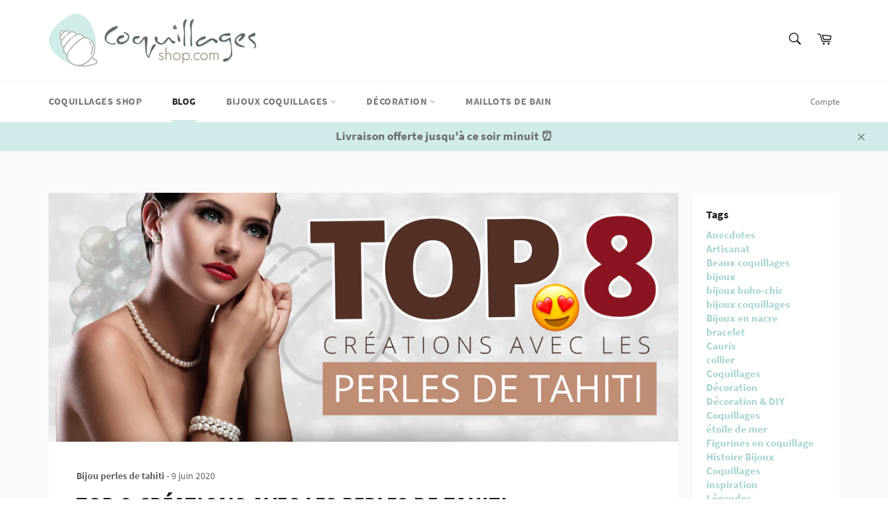

--- FILE ---
content_type: text/html; charset=utf-8
request_url: https://coquillages-shop.com/blogs/blog-bijoux-en-coquillages/top-creations-perles-tahiti
body_size: 25377
content:
<!doctype html>
<html class="no-js" lang="fr">
<head>  
  <meta charset="utf-8">
  <meta http-equiv="X-UA-Compatible" content="IE=edge,chrome=1">
  <meta name="viewport" content="width=device-width,initial-scale=1">
  <meta name="theme-color" content="#ffffff"> 
  <meta name='738f1dd333' content='738f1dd333b7d1e2f4c1a18101ef2499'>
  
    <link rel="shortcut icon" href="//coquillages-shop.com/cdn/shop/files/favico_32x32.png?v=1613722446" type="image/png">
  

  <link rel="canonical" href="https://coquillages-shop.com/blogs/blog-bijoux-en-coquillages/top-creations-perles-tahiti">
  <title>
  Top 8 créations avec les perles de Tahiti | Coquillages Shop
  </title>

  
    <meta name="description" content="ll➤ Si vous êtes à la recherche d&#39;une idée de cadeau pour une personne chère, Alors venez découvrir notre Top 8 des bijoux en Perle de Polynésie aussi appelées perles de Tahiti, un joyaux rare et prisé.">
  

  <!-- /snippets/social-meta-tags.liquid -->




<meta property="og:site_name" content="Coquillages Shop">
<meta property="og:url" content="https://coquillages-shop.com/blogs/blog-bijoux-en-coquillages/top-creations-perles-tahiti">
<meta property="og:title" content="Top 8 créations avec les perles de Tahiti">
<meta property="og:type" content="article">
<meta property="og:description" content="Venez découvrir notre TOP 8 des bijoux avec Perles de Polynésie aussi appelées Perles de Tahiti. C'est un joyaux rare et prisé. Si vous êtes à la recherche d'une idée de cadeau pour une personne chère, c'est PARFAIT ⚪️">

<meta property="og:image" content="http://coquillages-shop.com/cdn/shop/articles/bijou-creation-perles-tahiti_1200x1200.jpg?v=1591716194">
<meta property="og:image:secure_url" content="https://coquillages-shop.com/cdn/shop/articles/bijou-creation-perles-tahiti_1200x1200.jpg?v=1591716194">


<meta name="twitter:card" content="summary_large_image">
<meta name="twitter:title" content="Top 8 créations avec les perles de Tahiti">
<meta name="twitter:description" content="Venez découvrir notre TOP 8 des bijoux avec Perles de Polynésie aussi appelées Perles de Tahiti. C'est un joyaux rare et prisé. Si vous êtes à la recherche d'une idée de cadeau pour une personne chère, c'est PARFAIT ⚪️">


  <script>
    document.documentElement.className = document.documentElement.className.replace('no-js', 'js');
  </script>

  <link href="//coquillages-shop.com/cdn/shop/t/2/assets/theme.scss.css?v=72336139105006475311674767482" rel="stylesheet" type="text/css" media="all" />

  <script>
    window.theme = window.theme || {};

    theme.strings = {
      stockAvailable: "1 restant",
      addToCart: "✔️Ajouter au panier",
      soldOut: "Épuisé",
      unavailable: "Non disponible",
      noStockAvailable: "L\u0026#39;article n\u0026#39;a pu être ajouté à votre panier car il n\u0026#39;y en a pas assez en stock.",
      willNotShipUntil: "Sera expédié après [date]",
      willBeInStockAfter: "Sera en stock à compter de [date]",
      totalCartDiscount: "Vous économisez [savings]",
      addressError: "Vous ne trouvez pas cette adresse",
      addressNoResults: "Aucun résultat pour cette adresse",
      addressQueryLimit: "Vous avez dépassé la limite de Google utilisation de l'API. Envisager la mise à niveau à un \u003ca href=\"https:\/\/developers.google.com\/maps\/premium\/usage-limits\"\u003erégime spécial\u003c\/a\u003e.",
      authError: "Il y avait un problème authentifier votre compte Google Maps API.",
      slideNumber: "Faire glisser [slide_number], en cours"
    };
  </script>

  <script src="//coquillages-shop.com/cdn/shop/t/2/assets/lazysizes.min.js?v=56045284683979784691583089322" async="async"></script>

  

  <script src="//coquillages-shop.com/cdn/shop/t/2/assets/vendor.js?v=59352919779726365461583089323" defer="defer"></script>

  

  <script src="//coquillages-shop.com/cdn/shop/t/2/assets/theme.js?v=17829490311171280061583089322" defer="defer"></script>

  <script>window.performance && window.performance.mark && window.performance.mark('shopify.content_for_header.start');</script><meta name="google-site-verification" content="whVk77KI2tZHeH1YW4qKa_uI58zyF0BrEMGhrI0TKlI">
<meta id="shopify-digital-wallet" name="shopify-digital-wallet" content="/32804601915/digital_wallets/dialog">
<meta name="shopify-checkout-api-token" content="8922bf8f882d6fbed82e56b7ec84a971">
<link rel="alternate" type="application/atom+xml" title="Feed" href="/blogs/blog-bijoux-en-coquillages.atom" />
<script async="async" src="/checkouts/internal/preloads.js?locale=fr-FR"></script>
<script id="apple-pay-shop-capabilities" type="application/json">{"shopId":32804601915,"countryCode":"FR","currencyCode":"EUR","merchantCapabilities":["supports3DS"],"merchantId":"gid:\/\/shopify\/Shop\/32804601915","merchantName":"Coquillages Shop","requiredBillingContactFields":["postalAddress","email"],"requiredShippingContactFields":["postalAddress","email"],"shippingType":"shipping","supportedNetworks":["visa","masterCard","amex"],"total":{"type":"pending","label":"Coquillages Shop","amount":"1.00"},"shopifyPaymentsEnabled":false,"supportsSubscriptions":false}</script>
<script id="shopify-features" type="application/json">{"accessToken":"8922bf8f882d6fbed82e56b7ec84a971","betas":["rich-media-storefront-analytics"],"domain":"coquillages-shop.com","predictiveSearch":true,"shopId":32804601915,"locale":"fr"}</script>
<script>var Shopify = Shopify || {};
Shopify.shop = "coquillages-shop.myshopify.com";
Shopify.locale = "fr";
Shopify.currency = {"active":"EUR","rate":"1.0"};
Shopify.country = "FR";
Shopify.theme = {"name":"Venture","id":89235128379,"schema_name":"Venture","schema_version":"11.0.6","theme_store_id":775,"role":"main"};
Shopify.theme.handle = "null";
Shopify.theme.style = {"id":null,"handle":null};
Shopify.cdnHost = "coquillages-shop.com/cdn";
Shopify.routes = Shopify.routes || {};
Shopify.routes.root = "/";</script>
<script type="module">!function(o){(o.Shopify=o.Shopify||{}).modules=!0}(window);</script>
<script>!function(o){function n(){var o=[];function n(){o.push(Array.prototype.slice.apply(arguments))}return n.q=o,n}var t=o.Shopify=o.Shopify||{};t.loadFeatures=n(),t.autoloadFeatures=n()}(window);</script>
<script id="shop-js-analytics" type="application/json">{"pageType":"article"}</script>
<script defer="defer" async type="module" src="//coquillages-shop.com/cdn/shopifycloud/shop-js/modules/v2/client.init-shop-cart-sync_C7zOiP7n.fr.esm.js"></script>
<script defer="defer" async type="module" src="//coquillages-shop.com/cdn/shopifycloud/shop-js/modules/v2/chunk.common_CSlijhlg.esm.js"></script>
<script type="module">
  await import("//coquillages-shop.com/cdn/shopifycloud/shop-js/modules/v2/client.init-shop-cart-sync_C7zOiP7n.fr.esm.js");
await import("//coquillages-shop.com/cdn/shopifycloud/shop-js/modules/v2/chunk.common_CSlijhlg.esm.js");

  window.Shopify.SignInWithShop?.initShopCartSync?.({"fedCMEnabled":true,"windoidEnabled":true});

</script>
<script>(function() {
  var isLoaded = false;
  function asyncLoad() {
    if (isLoaded) return;
    isLoaded = true;
    var urls = ["https:\/\/toastibar-cdn.makeprosimp.com\/v1\/published\/30097\/dbf80746e2ff4ef882ab50aea18dbc9d\/577\/app.js?v=1\u0026shop=coquillages-shop.myshopify.com","https:\/\/trustbadge.shopclimb.com\/files\/js\/dist\/trustbadge.min.js?shop=coquillages-shop.myshopify.com"];
    for (var i = 0; i < urls.length; i++) {
      var s = document.createElement('script');
      s.type = 'text/javascript';
      s.async = true;
      s.src = urls[i];
      var x = document.getElementsByTagName('script')[0];
      x.parentNode.insertBefore(s, x);
    }
  };
  if(window.attachEvent) {
    window.attachEvent('onload', asyncLoad);
  } else {
    window.addEventListener('load', asyncLoad, false);
  }
})();</script>
<script id="__st">var __st={"a":32804601915,"offset":3600,"reqid":"e8f63749-7911-44b6-9e18-c28dbd0f5b32-1768524481","pageurl":"coquillages-shop.com\/blogs\/blog-bijoux-en-coquillages\/top-creations-perles-tahiti","s":"articles-390709608600","u":"5c7e440bfa4a","p":"article","rtyp":"article","rid":390709608600};</script>
<script>window.ShopifyPaypalV4VisibilityTracking = true;</script>
<script id="captcha-bootstrap">!function(){'use strict';const t='contact',e='account',n='new_comment',o=[[t,t],['blogs',n],['comments',n],[t,'customer']],c=[[e,'customer_login'],[e,'guest_login'],[e,'recover_customer_password'],[e,'create_customer']],r=t=>t.map((([t,e])=>`form[action*='/${t}']:not([data-nocaptcha='true']) input[name='form_type'][value='${e}']`)).join(','),a=t=>()=>t?[...document.querySelectorAll(t)].map((t=>t.form)):[];function s(){const t=[...o],e=r(t);return a(e)}const i='password',u='form_key',d=['recaptcha-v3-token','g-recaptcha-response','h-captcha-response',i],f=()=>{try{return window.sessionStorage}catch{return}},m='__shopify_v',_=t=>t.elements[u];function p(t,e,n=!1){try{const o=window.sessionStorage,c=JSON.parse(o.getItem(e)),{data:r}=function(t){const{data:e,action:n}=t;return t[m]||n?{data:e,action:n}:{data:t,action:n}}(c);for(const[e,n]of Object.entries(r))t.elements[e]&&(t.elements[e].value=n);n&&o.removeItem(e)}catch(o){console.error('form repopulation failed',{error:o})}}const l='form_type',E='cptcha';function T(t){t.dataset[E]=!0}const w=window,h=w.document,L='Shopify',v='ce_forms',y='captcha';let A=!1;((t,e)=>{const n=(g='f06e6c50-85a8-45c8-87d0-21a2b65856fe',I='https://cdn.shopify.com/shopifycloud/storefront-forms-hcaptcha/ce_storefront_forms_captcha_hcaptcha.v1.5.2.iife.js',D={infoText:'Protégé par hCaptcha',privacyText:'Confidentialité',termsText:'Conditions'},(t,e,n)=>{const o=w[L][v],c=o.bindForm;if(c)return c(t,g,e,D).then(n);var r;o.q.push([[t,g,e,D],n]),r=I,A||(h.body.append(Object.assign(h.createElement('script'),{id:'captcha-provider',async:!0,src:r})),A=!0)});var g,I,D;w[L]=w[L]||{},w[L][v]=w[L][v]||{},w[L][v].q=[],w[L][y]=w[L][y]||{},w[L][y].protect=function(t,e){n(t,void 0,e),T(t)},Object.freeze(w[L][y]),function(t,e,n,w,h,L){const[v,y,A,g]=function(t,e,n){const i=e?o:[],u=t?c:[],d=[...i,...u],f=r(d),m=r(i),_=r(d.filter((([t,e])=>n.includes(e))));return[a(f),a(m),a(_),s()]}(w,h,L),I=t=>{const e=t.target;return e instanceof HTMLFormElement?e:e&&e.form},D=t=>v().includes(t);t.addEventListener('submit',(t=>{const e=I(t);if(!e)return;const n=D(e)&&!e.dataset.hcaptchaBound&&!e.dataset.recaptchaBound,o=_(e),c=g().includes(e)&&(!o||!o.value);(n||c)&&t.preventDefault(),c&&!n&&(function(t){try{if(!f())return;!function(t){const e=f();if(!e)return;const n=_(t);if(!n)return;const o=n.value;o&&e.removeItem(o)}(t);const e=Array.from(Array(32),(()=>Math.random().toString(36)[2])).join('');!function(t,e){_(t)||t.append(Object.assign(document.createElement('input'),{type:'hidden',name:u})),t.elements[u].value=e}(t,e),function(t,e){const n=f();if(!n)return;const o=[...t.querySelectorAll(`input[type='${i}']`)].map((({name:t})=>t)),c=[...d,...o],r={};for(const[a,s]of new FormData(t).entries())c.includes(a)||(r[a]=s);n.setItem(e,JSON.stringify({[m]:1,action:t.action,data:r}))}(t,e)}catch(e){console.error('failed to persist form',e)}}(e),e.submit())}));const S=(t,e)=>{t&&!t.dataset[E]&&(n(t,e.some((e=>e===t))),T(t))};for(const o of['focusin','change'])t.addEventListener(o,(t=>{const e=I(t);D(e)&&S(e,y())}));const B=e.get('form_key'),M=e.get(l),P=B&&M;t.addEventListener('DOMContentLoaded',(()=>{const t=y();if(P)for(const e of t)e.elements[l].value===M&&p(e,B);[...new Set([...A(),...v().filter((t=>'true'===t.dataset.shopifyCaptcha))])].forEach((e=>S(e,t)))}))}(h,new URLSearchParams(w.location.search),n,t,e,['guest_login'])})(!0,!0)}();</script>
<script integrity="sha256-4kQ18oKyAcykRKYeNunJcIwy7WH5gtpwJnB7kiuLZ1E=" data-source-attribution="shopify.loadfeatures" defer="defer" src="//coquillages-shop.com/cdn/shopifycloud/storefront/assets/storefront/load_feature-a0a9edcb.js" crossorigin="anonymous"></script>
<script data-source-attribution="shopify.dynamic_checkout.dynamic.init">var Shopify=Shopify||{};Shopify.PaymentButton=Shopify.PaymentButton||{isStorefrontPortableWallets:!0,init:function(){window.Shopify.PaymentButton.init=function(){};var t=document.createElement("script");t.src="https://coquillages-shop.com/cdn/shopifycloud/portable-wallets/latest/portable-wallets.fr.js",t.type="module",document.head.appendChild(t)}};
</script>
<script data-source-attribution="shopify.dynamic_checkout.buyer_consent">
  function portableWalletsHideBuyerConsent(e){var t=document.getElementById("shopify-buyer-consent"),n=document.getElementById("shopify-subscription-policy-button");t&&n&&(t.classList.add("hidden"),t.setAttribute("aria-hidden","true"),n.removeEventListener("click",e))}function portableWalletsShowBuyerConsent(e){var t=document.getElementById("shopify-buyer-consent"),n=document.getElementById("shopify-subscription-policy-button");t&&n&&(t.classList.remove("hidden"),t.removeAttribute("aria-hidden"),n.addEventListener("click",e))}window.Shopify?.PaymentButton&&(window.Shopify.PaymentButton.hideBuyerConsent=portableWalletsHideBuyerConsent,window.Shopify.PaymentButton.showBuyerConsent=portableWalletsShowBuyerConsent);
</script>
<script data-source-attribution="shopify.dynamic_checkout.cart.bootstrap">document.addEventListener("DOMContentLoaded",(function(){function t(){return document.querySelector("shopify-accelerated-checkout-cart, shopify-accelerated-checkout")}if(t())Shopify.PaymentButton.init();else{new MutationObserver((function(e,n){t()&&(Shopify.PaymentButton.init(),n.disconnect())})).observe(document.body,{childList:!0,subtree:!0})}}));
</script>
<link id="shopify-accelerated-checkout-styles" rel="stylesheet" media="screen" href="https://coquillages-shop.com/cdn/shopifycloud/portable-wallets/latest/accelerated-checkout-backwards-compat.css" crossorigin="anonymous">
<style id="shopify-accelerated-checkout-cart">
        #shopify-buyer-consent {
  margin-top: 1em;
  display: inline-block;
  width: 100%;
}

#shopify-buyer-consent.hidden {
  display: none;
}

#shopify-subscription-policy-button {
  background: none;
  border: none;
  padding: 0;
  text-decoration: underline;
  font-size: inherit;
  cursor: pointer;
}

#shopify-subscription-policy-button::before {
  box-shadow: none;
}

      </style>

<script>window.performance && window.performance.mark && window.performance.mark('shopify.content_for_header.end');</script>
  <script src="https://cdnjs.cloudflare.com/ajax/libs/jquery/3.2.1/jquery.min.js"></script>
    <meta name="p:domain_verify" content="7dd48216bdd991263fd9d2e6e48c9005"/>
  
  <!-- Global site tag (gtag.js) - Google Ads: 648895074 -->
<script async src="https://www.googletagmanager.com/gtag/js?id=AW-648895074"></script>
<script>
  window.dataLayer = window.dataLayer || [];
  function gtag(){dataLayer.push(arguments);}
  gtag('js', new Date());

  gtag('config', 'AW-648895074');
</script>

<!-- MS Clarity  -->
  <script type="text/javascript">
    (function(c,l,a,r,i,t,y){
        c[a]=c[a]||function(){(c[a].q=c[a].q||[]).push(arguments)};
        t=l.createElement(r);t.async=1;t.src="https://www.clarity.ms/tag/"+i;
        y=l.getElementsByTagName(r)[0];y.parentNode.insertBefore(t,y);
    })(window, document, "clarity", "script", "578dwp7rtk");
</script><!-- End MS Clarity  -->
  
<!-- Google tag (gtag.js) -->
<script async src="https://www.googletagmanager.com/gtag/js?id=G-CMCGF2GQ6D"></script>
<script>
  window.dataLayer = window.dataLayer || [];
  function gtag(){dataLayer.push(arguments);}
  gtag('js', new Date());

  gtag('config', 'G-CMCGF2GQ6D');
</script>
  
<link href="https://monorail-edge.shopifysvc.com" rel="dns-prefetch">
<script>(function(){if ("sendBeacon" in navigator && "performance" in window) {try {var session_token_from_headers = performance.getEntriesByType('navigation')[0].serverTiming.find(x => x.name == '_s').description;} catch {var session_token_from_headers = undefined;}var session_cookie_matches = document.cookie.match(/_shopify_s=([^;]*)/);var session_token_from_cookie = session_cookie_matches && session_cookie_matches.length === 2 ? session_cookie_matches[1] : "";var session_token = session_token_from_headers || session_token_from_cookie || "";function handle_abandonment_event(e) {var entries = performance.getEntries().filter(function(entry) {return /monorail-edge.shopifysvc.com/.test(entry.name);});if (!window.abandonment_tracked && entries.length === 0) {window.abandonment_tracked = true;var currentMs = Date.now();var navigation_start = performance.timing.navigationStart;var payload = {shop_id: 32804601915,url: window.location.href,navigation_start,duration: currentMs - navigation_start,session_token,page_type: "article"};window.navigator.sendBeacon("https://monorail-edge.shopifysvc.com/v1/produce", JSON.stringify({schema_id: "online_store_buyer_site_abandonment/1.1",payload: payload,metadata: {event_created_at_ms: currentMs,event_sent_at_ms: currentMs}}));}}window.addEventListener('pagehide', handle_abandonment_event);}}());</script>
<script id="web-pixels-manager-setup">(function e(e,d,r,n,o){if(void 0===o&&(o={}),!Boolean(null===(a=null===(i=window.Shopify)||void 0===i?void 0:i.analytics)||void 0===a?void 0:a.replayQueue)){var i,a;window.Shopify=window.Shopify||{};var t=window.Shopify;t.analytics=t.analytics||{};var s=t.analytics;s.replayQueue=[],s.publish=function(e,d,r){return s.replayQueue.push([e,d,r]),!0};try{self.performance.mark("wpm:start")}catch(e){}var l=function(){var e={modern:/Edge?\/(1{2}[4-9]|1[2-9]\d|[2-9]\d{2}|\d{4,})\.\d+(\.\d+|)|Firefox\/(1{2}[4-9]|1[2-9]\d|[2-9]\d{2}|\d{4,})\.\d+(\.\d+|)|Chrom(ium|e)\/(9{2}|\d{3,})\.\d+(\.\d+|)|(Maci|X1{2}).+ Version\/(15\.\d+|(1[6-9]|[2-9]\d|\d{3,})\.\d+)([,.]\d+|)( \(\w+\)|)( Mobile\/\w+|) Safari\/|Chrome.+OPR\/(9{2}|\d{3,})\.\d+\.\d+|(CPU[ +]OS|iPhone[ +]OS|CPU[ +]iPhone|CPU IPhone OS|CPU iPad OS)[ +]+(15[._]\d+|(1[6-9]|[2-9]\d|\d{3,})[._]\d+)([._]\d+|)|Android:?[ /-](13[3-9]|1[4-9]\d|[2-9]\d{2}|\d{4,})(\.\d+|)(\.\d+|)|Android.+Firefox\/(13[5-9]|1[4-9]\d|[2-9]\d{2}|\d{4,})\.\d+(\.\d+|)|Android.+Chrom(ium|e)\/(13[3-9]|1[4-9]\d|[2-9]\d{2}|\d{4,})\.\d+(\.\d+|)|SamsungBrowser\/([2-9]\d|\d{3,})\.\d+/,legacy:/Edge?\/(1[6-9]|[2-9]\d|\d{3,})\.\d+(\.\d+|)|Firefox\/(5[4-9]|[6-9]\d|\d{3,})\.\d+(\.\d+|)|Chrom(ium|e)\/(5[1-9]|[6-9]\d|\d{3,})\.\d+(\.\d+|)([\d.]+$|.*Safari\/(?![\d.]+ Edge\/[\d.]+$))|(Maci|X1{2}).+ Version\/(10\.\d+|(1[1-9]|[2-9]\d|\d{3,})\.\d+)([,.]\d+|)( \(\w+\)|)( Mobile\/\w+|) Safari\/|Chrome.+OPR\/(3[89]|[4-9]\d|\d{3,})\.\d+\.\d+|(CPU[ +]OS|iPhone[ +]OS|CPU[ +]iPhone|CPU IPhone OS|CPU iPad OS)[ +]+(10[._]\d+|(1[1-9]|[2-9]\d|\d{3,})[._]\d+)([._]\d+|)|Android:?[ /-](13[3-9]|1[4-9]\d|[2-9]\d{2}|\d{4,})(\.\d+|)(\.\d+|)|Mobile Safari.+OPR\/([89]\d|\d{3,})\.\d+\.\d+|Android.+Firefox\/(13[5-9]|1[4-9]\d|[2-9]\d{2}|\d{4,})\.\d+(\.\d+|)|Android.+Chrom(ium|e)\/(13[3-9]|1[4-9]\d|[2-9]\d{2}|\d{4,})\.\d+(\.\d+|)|Android.+(UC? ?Browser|UCWEB|U3)[ /]?(15\.([5-9]|\d{2,})|(1[6-9]|[2-9]\d|\d{3,})\.\d+)\.\d+|SamsungBrowser\/(5\.\d+|([6-9]|\d{2,})\.\d+)|Android.+MQ{2}Browser\/(14(\.(9|\d{2,})|)|(1[5-9]|[2-9]\d|\d{3,})(\.\d+|))(\.\d+|)|K[Aa][Ii]OS\/(3\.\d+|([4-9]|\d{2,})\.\d+)(\.\d+|)/},d=e.modern,r=e.legacy,n=navigator.userAgent;return n.match(d)?"modern":n.match(r)?"legacy":"unknown"}(),u="modern"===l?"modern":"legacy",c=(null!=n?n:{modern:"",legacy:""})[u],f=function(e){return[e.baseUrl,"/wpm","/b",e.hashVersion,"modern"===e.buildTarget?"m":"l",".js"].join("")}({baseUrl:d,hashVersion:r,buildTarget:u}),m=function(e){var d=e.version,r=e.bundleTarget,n=e.surface,o=e.pageUrl,i=e.monorailEndpoint;return{emit:function(e){var a=e.status,t=e.errorMsg,s=(new Date).getTime(),l=JSON.stringify({metadata:{event_sent_at_ms:s},events:[{schema_id:"web_pixels_manager_load/3.1",payload:{version:d,bundle_target:r,page_url:o,status:a,surface:n,error_msg:t},metadata:{event_created_at_ms:s}}]});if(!i)return console&&console.warn&&console.warn("[Web Pixels Manager] No Monorail endpoint provided, skipping logging."),!1;try{return self.navigator.sendBeacon.bind(self.navigator)(i,l)}catch(e){}var u=new XMLHttpRequest;try{return u.open("POST",i,!0),u.setRequestHeader("Content-Type","text/plain"),u.send(l),!0}catch(e){return console&&console.warn&&console.warn("[Web Pixels Manager] Got an unhandled error while logging to Monorail."),!1}}}}({version:r,bundleTarget:l,surface:e.surface,pageUrl:self.location.href,monorailEndpoint:e.monorailEndpoint});try{o.browserTarget=l,function(e){var d=e.src,r=e.async,n=void 0===r||r,o=e.onload,i=e.onerror,a=e.sri,t=e.scriptDataAttributes,s=void 0===t?{}:t,l=document.createElement("script"),u=document.querySelector("head"),c=document.querySelector("body");if(l.async=n,l.src=d,a&&(l.integrity=a,l.crossOrigin="anonymous"),s)for(var f in s)if(Object.prototype.hasOwnProperty.call(s,f))try{l.dataset[f]=s[f]}catch(e){}if(o&&l.addEventListener("load",o),i&&l.addEventListener("error",i),u)u.appendChild(l);else{if(!c)throw new Error("Did not find a head or body element to append the script");c.appendChild(l)}}({src:f,async:!0,onload:function(){if(!function(){var e,d;return Boolean(null===(d=null===(e=window.Shopify)||void 0===e?void 0:e.analytics)||void 0===d?void 0:d.initialized)}()){var d=window.webPixelsManager.init(e)||void 0;if(d){var r=window.Shopify.analytics;r.replayQueue.forEach((function(e){var r=e[0],n=e[1],o=e[2];d.publishCustomEvent(r,n,o)})),r.replayQueue=[],r.publish=d.publishCustomEvent,r.visitor=d.visitor,r.initialized=!0}}},onerror:function(){return m.emit({status:"failed",errorMsg:"".concat(f," has failed to load")})},sri:function(e){var d=/^sha384-[A-Za-z0-9+/=]+$/;return"string"==typeof e&&d.test(e)}(c)?c:"",scriptDataAttributes:o}),m.emit({status:"loading"})}catch(e){m.emit({status:"failed",errorMsg:(null==e?void 0:e.message)||"Unknown error"})}}})({shopId: 32804601915,storefrontBaseUrl: "https://coquillages-shop.com",extensionsBaseUrl: "https://extensions.shopifycdn.com/cdn/shopifycloud/web-pixels-manager",monorailEndpoint: "https://monorail-edge.shopifysvc.com/unstable/produce_batch",surface: "storefront-renderer",enabledBetaFlags: ["2dca8a86"],webPixelsConfigList: [{"id":"160563541","eventPayloadVersion":"v1","runtimeContext":"LAX","scriptVersion":"1","type":"CUSTOM","privacyPurposes":["MARKETING"],"name":"Meta pixel (migrated)"},{"id":"shopify-app-pixel","configuration":"{}","eventPayloadVersion":"v1","runtimeContext":"STRICT","scriptVersion":"0450","apiClientId":"shopify-pixel","type":"APP","privacyPurposes":["ANALYTICS","MARKETING"]},{"id":"shopify-custom-pixel","eventPayloadVersion":"v1","runtimeContext":"LAX","scriptVersion":"0450","apiClientId":"shopify-pixel","type":"CUSTOM","privacyPurposes":["ANALYTICS","MARKETING"]}],isMerchantRequest: false,initData: {"shop":{"name":"Coquillages Shop","paymentSettings":{"currencyCode":"EUR"},"myshopifyDomain":"coquillages-shop.myshopify.com","countryCode":"FR","storefrontUrl":"https:\/\/coquillages-shop.com"},"customer":null,"cart":null,"checkout":null,"productVariants":[],"purchasingCompany":null},},"https://coquillages-shop.com/cdn","fcfee988w5aeb613cpc8e4bc33m6693e112",{"modern":"","legacy":""},{"shopId":"32804601915","storefrontBaseUrl":"https:\/\/coquillages-shop.com","extensionBaseUrl":"https:\/\/extensions.shopifycdn.com\/cdn\/shopifycloud\/web-pixels-manager","surface":"storefront-renderer","enabledBetaFlags":"[\"2dca8a86\"]","isMerchantRequest":"false","hashVersion":"fcfee988w5aeb613cpc8e4bc33m6693e112","publish":"custom","events":"[[\"page_viewed\",{}]]"});</script><script>
  window.ShopifyAnalytics = window.ShopifyAnalytics || {};
  window.ShopifyAnalytics.meta = window.ShopifyAnalytics.meta || {};
  window.ShopifyAnalytics.meta.currency = 'EUR';
  var meta = {"page":{"pageType":"article","resourceType":"article","resourceId":390709608600,"requestId":"e8f63749-7911-44b6-9e18-c28dbd0f5b32-1768524481"}};
  for (var attr in meta) {
    window.ShopifyAnalytics.meta[attr] = meta[attr];
  }
</script>
<script class="analytics">
  (function () {
    var customDocumentWrite = function(content) {
      var jquery = null;

      if (window.jQuery) {
        jquery = window.jQuery;
      } else if (window.Checkout && window.Checkout.$) {
        jquery = window.Checkout.$;
      }

      if (jquery) {
        jquery('body').append(content);
      }
    };

    var hasLoggedConversion = function(token) {
      if (token) {
        return document.cookie.indexOf('loggedConversion=' + token) !== -1;
      }
      return false;
    }

    var setCookieIfConversion = function(token) {
      if (token) {
        var twoMonthsFromNow = new Date(Date.now());
        twoMonthsFromNow.setMonth(twoMonthsFromNow.getMonth() + 2);

        document.cookie = 'loggedConversion=' + token + '; expires=' + twoMonthsFromNow;
      }
    }

    var trekkie = window.ShopifyAnalytics.lib = window.trekkie = window.trekkie || [];
    if (trekkie.integrations) {
      return;
    }
    trekkie.methods = [
      'identify',
      'page',
      'ready',
      'track',
      'trackForm',
      'trackLink'
    ];
    trekkie.factory = function(method) {
      return function() {
        var args = Array.prototype.slice.call(arguments);
        args.unshift(method);
        trekkie.push(args);
        return trekkie;
      };
    };
    for (var i = 0; i < trekkie.methods.length; i++) {
      var key = trekkie.methods[i];
      trekkie[key] = trekkie.factory(key);
    }
    trekkie.load = function(config) {
      trekkie.config = config || {};
      trekkie.config.initialDocumentCookie = document.cookie;
      var first = document.getElementsByTagName('script')[0];
      var script = document.createElement('script');
      script.type = 'text/javascript';
      script.onerror = function(e) {
        var scriptFallback = document.createElement('script');
        scriptFallback.type = 'text/javascript';
        scriptFallback.onerror = function(error) {
                var Monorail = {
      produce: function produce(monorailDomain, schemaId, payload) {
        var currentMs = new Date().getTime();
        var event = {
          schema_id: schemaId,
          payload: payload,
          metadata: {
            event_created_at_ms: currentMs,
            event_sent_at_ms: currentMs
          }
        };
        return Monorail.sendRequest("https://" + monorailDomain + "/v1/produce", JSON.stringify(event));
      },
      sendRequest: function sendRequest(endpointUrl, payload) {
        // Try the sendBeacon API
        if (window && window.navigator && typeof window.navigator.sendBeacon === 'function' && typeof window.Blob === 'function' && !Monorail.isIos12()) {
          var blobData = new window.Blob([payload], {
            type: 'text/plain'
          });

          if (window.navigator.sendBeacon(endpointUrl, blobData)) {
            return true;
          } // sendBeacon was not successful

        } // XHR beacon

        var xhr = new XMLHttpRequest();

        try {
          xhr.open('POST', endpointUrl);
          xhr.setRequestHeader('Content-Type', 'text/plain');
          xhr.send(payload);
        } catch (e) {
          console.log(e);
        }

        return false;
      },
      isIos12: function isIos12() {
        return window.navigator.userAgent.lastIndexOf('iPhone; CPU iPhone OS 12_') !== -1 || window.navigator.userAgent.lastIndexOf('iPad; CPU OS 12_') !== -1;
      }
    };
    Monorail.produce('monorail-edge.shopifysvc.com',
      'trekkie_storefront_load_errors/1.1',
      {shop_id: 32804601915,
      theme_id: 89235128379,
      app_name: "storefront",
      context_url: window.location.href,
      source_url: "//coquillages-shop.com/cdn/s/trekkie.storefront.cd680fe47e6c39ca5d5df5f0a32d569bc48c0f27.min.js"});

        };
        scriptFallback.async = true;
        scriptFallback.src = '//coquillages-shop.com/cdn/s/trekkie.storefront.cd680fe47e6c39ca5d5df5f0a32d569bc48c0f27.min.js';
        first.parentNode.insertBefore(scriptFallback, first);
      };
      script.async = true;
      script.src = '//coquillages-shop.com/cdn/s/trekkie.storefront.cd680fe47e6c39ca5d5df5f0a32d569bc48c0f27.min.js';
      first.parentNode.insertBefore(script, first);
    };
    trekkie.load(
      {"Trekkie":{"appName":"storefront","development":false,"defaultAttributes":{"shopId":32804601915,"isMerchantRequest":null,"themeId":89235128379,"themeCityHash":"15765315082091195828","contentLanguage":"fr","currency":"EUR","eventMetadataId":"a02bb121-d311-450f-9010-51c75bb371c5"},"isServerSideCookieWritingEnabled":true,"monorailRegion":"shop_domain","enabledBetaFlags":["65f19447"]},"Session Attribution":{},"S2S":{"facebookCapiEnabled":false,"source":"trekkie-storefront-renderer","apiClientId":580111}}
    );

    var loaded = false;
    trekkie.ready(function() {
      if (loaded) return;
      loaded = true;

      window.ShopifyAnalytics.lib = window.trekkie;

      var originalDocumentWrite = document.write;
      document.write = customDocumentWrite;
      try { window.ShopifyAnalytics.merchantGoogleAnalytics.call(this); } catch(error) {};
      document.write = originalDocumentWrite;

      window.ShopifyAnalytics.lib.page(null,{"pageType":"article","resourceType":"article","resourceId":390709608600,"requestId":"e8f63749-7911-44b6-9e18-c28dbd0f5b32-1768524481","shopifyEmitted":true});

      var match = window.location.pathname.match(/checkouts\/(.+)\/(thank_you|post_purchase)/)
      var token = match? match[1]: undefined;
      if (!hasLoggedConversion(token)) {
        setCookieIfConversion(token);
        
      }
    });


        var eventsListenerScript = document.createElement('script');
        eventsListenerScript.async = true;
        eventsListenerScript.src = "//coquillages-shop.com/cdn/shopifycloud/storefront/assets/shop_events_listener-3da45d37.js";
        document.getElementsByTagName('head')[0].appendChild(eventsListenerScript);

})();</script>
  <script>
  if (!window.ga || (window.ga && typeof window.ga !== 'function')) {
    window.ga = function ga() {
      (window.ga.q = window.ga.q || []).push(arguments);
      if (window.Shopify && window.Shopify.analytics && typeof window.Shopify.analytics.publish === 'function') {
        window.Shopify.analytics.publish("ga_stub_called", {}, {sendTo: "google_osp_migration"});
      }
      console.error("Shopify's Google Analytics stub called with:", Array.from(arguments), "\nSee https://help.shopify.com/manual/promoting-marketing/pixels/pixel-migration#google for more information.");
    };
    if (window.Shopify && window.Shopify.analytics && typeof window.Shopify.analytics.publish === 'function') {
      window.Shopify.analytics.publish("ga_stub_initialized", {}, {sendTo: "google_osp_migration"});
    }
  }
</script>
<script
  defer
  src="https://coquillages-shop.com/cdn/shopifycloud/perf-kit/shopify-perf-kit-3.0.3.min.js"
  data-application="storefront-renderer"
  data-shop-id="32804601915"
  data-render-region="gcp-us-east1"
  data-page-type="article"
  data-theme-instance-id="89235128379"
  data-theme-name="Venture"
  data-theme-version="11.0.6"
  data-monorail-region="shop_domain"
  data-resource-timing-sampling-rate="10"
  data-shs="true"
  data-shs-beacon="true"
  data-shs-export-with-fetch="true"
  data-shs-logs-sample-rate="1"
  data-shs-beacon-endpoint="https://coquillages-shop.com/api/collect"
></script>
</head>

<body class="template-article" >

  <a class="in-page-link visually-hidden skip-link" href="#MainContent">
    Passer au contenu
  </a>

  <div id="shopify-section-header" class="shopify-section"><style>
.site-header__logo img {
  max-width: 300px;
}
</style>

<div id="NavDrawer" class="drawer drawer--left">
  <div class="drawer__inner">
    <form action="/search" method="get" class="drawer__search" role="search">
      <input type="search" name="q" placeholder="Recherche" aria-label="Recherche" class="drawer__search-input">

      <button type="submit" class="text-link drawer__search-submit">
        <svg aria-hidden="true" focusable="false" role="presentation" class="icon icon-search" viewBox="0 0 32 32"><path fill="#444" d="M21.839 18.771a10.012 10.012 0 0 0 1.57-5.39c0-5.548-4.493-10.048-10.034-10.048-5.548 0-10.041 4.499-10.041 10.048s4.493 10.048 10.034 10.048c2.012 0 3.886-.594 5.456-1.61l.455-.317 7.165 7.165 2.223-2.263-7.158-7.165.33-.468zM18.995 7.767c1.498 1.498 2.322 3.49 2.322 5.608s-.825 4.11-2.322 5.608c-1.498 1.498-3.49 2.322-5.608 2.322s-4.11-.825-5.608-2.322c-1.498-1.498-2.322-3.49-2.322-5.608s.825-4.11 2.322-5.608c1.498-1.498 3.49-2.322 5.608-2.322s4.11.825 5.608 2.322z"/></svg>
        <span class="icon__fallback-text">Recherche</span>
      </button>
    </form>
    <ul class="drawer__nav">
      
        

        
          <li class="drawer__nav-item">
            <a href="/"
              class="drawer__nav-link drawer__nav-link--top-level"
              
            >
              Coquillages Shop
            </a>
          </li>
        
      
        

        
          <li class="drawer__nav-item">
            <a href="/blogs/blog-bijoux-en-coquillages"
              class="drawer__nav-link drawer__nav-link--top-level"
               aria-current="page"
            >
              Blog
            </a>
          </li>
        
      
        

        
          <li class="drawer__nav-item">
            <div class="drawer__nav-has-sublist">
              <a href="/collections/bijoux-coquillages"
                class="drawer__nav-link drawer__nav-link--top-level drawer__nav-link--split"
                id="DrawerLabel-bijoux-coquillages"
                
              >
                Bijoux Coquillages
              </a>
              <button type="button" aria-controls="DrawerLinklist-bijoux-coquillages" class="text-link drawer__nav-toggle-btn drawer__meganav-toggle" aria-label="Bijoux Coquillages Menu" aria-expanded="false">
                <span class="drawer__nav-toggle--open">
                  <svg aria-hidden="true" focusable="false" role="presentation" class="icon icon-plus" viewBox="0 0 22 21"><path d="M12 11.5h9.5v-2H12V0h-2v9.5H.5v2H10V21h2v-9.5z" fill="#000" fill-rule="evenodd"/></svg>
                </span>
                <span class="drawer__nav-toggle--close">
                  <svg aria-hidden="true" focusable="false" role="presentation" class="icon icon--wide icon-minus" viewBox="0 0 22 3"><path fill="#000" d="M21.5.5v2H.5v-2z" fill-rule="evenodd"/></svg>
                </span>
              </button>
            </div>

            <div class="meganav meganav--drawer" id="DrawerLinklist-bijoux-coquillages" aria-labelledby="DrawerLabel-bijoux-coquillages" role="navigation">
              <ul class="meganav__nav">
                <div class="grid grid--no-gutters meganav__scroller meganav__scroller--has-list">
  <div class="grid__item meganav__list">
    
      <li class="drawer__nav-item">
        
          <a href="/collections/colliers-coquillages" 
            class="drawer__nav-link meganav__link"
            
          >
            Colliers
          </a>
        
      </li>
    
      <li class="drawer__nav-item">
        
          <a href="/collections/colliers-ras-de-cou-coquillages" 
            class="drawer__nav-link meganav__link"
            
          >
            Colliers ras de cou
          </a>
        
      </li>
    
      <li class="drawer__nav-item">
        
          <a href="/collections/pendentifs-coquillages" 
            class="drawer__nav-link meganav__link"
            
          >
            Pendentifs
          </a>
        
      </li>
    
      <li class="drawer__nav-item">
        
          <a href="/collections/boucles-oreilles-coquillages" 
            class="drawer__nav-link meganav__link"
            
          >
            Boucles d&#39;oreilles
          </a>
        
      </li>
    
      <li class="drawer__nav-item">
        
          <a href="/collections/bracelets-coquillages" 
            class="drawer__nav-link meganav__link"
            
          >
            Bracelets
          </a>
        
      </li>
    
      <li class="drawer__nav-item">
        
          <a href="/collections/bracelets-de-cheville-coquillages" 
            class="drawer__nav-link meganav__link"
            
          >
            Bracelets de cheville
          </a>
        
      </li>
    
      <li class="drawer__nav-item">
        
          <a href="/collections/parures-coquillage-ensemble-collier-boucles" 
            class="drawer__nav-link meganav__link"
            
          >
            Parures Coquillages
          </a>
        
      </li>
    
      <li class="drawer__nav-item">
        
          <a href="/collections/bagues-coquillages" 
            class="drawer__nav-link meganav__link"
            
          >
            Bagues
          </a>
        
      </li>
    
      <li class="drawer__nav-item">
        
          <a href="/collections/piercings-nombril-coquillage" 
            class="drawer__nav-link meganav__link"
            
          >
             Piercings
          </a>
        
      </li>
    
  </div>
</div>

              </ul>
            </div>
          </li>
        
      
        

        
          <li class="drawer__nav-item">
            <div class="drawer__nav-has-sublist">
              <a href="/collections/decorations-coquillages"
                class="drawer__nav-link drawer__nav-link--top-level drawer__nav-link--split"
                id="DrawerLabel-decoration"
                
              >
                Décoration
              </a>
              <button type="button" aria-controls="DrawerLinklist-decoration" class="text-link drawer__nav-toggle-btn drawer__meganav-toggle" aria-label="Décoration Menu" aria-expanded="false">
                <span class="drawer__nav-toggle--open">
                  <svg aria-hidden="true" focusable="false" role="presentation" class="icon icon-plus" viewBox="0 0 22 21"><path d="M12 11.5h9.5v-2H12V0h-2v9.5H.5v2H10V21h2v-9.5z" fill="#000" fill-rule="evenodd"/></svg>
                </span>
                <span class="drawer__nav-toggle--close">
                  <svg aria-hidden="true" focusable="false" role="presentation" class="icon icon--wide icon-minus" viewBox="0 0 22 3"><path fill="#000" d="M21.5.5v2H.5v-2z" fill-rule="evenodd"/></svg>
                </span>
              </button>
            </div>

            <div class="meganav meganav--drawer" id="DrawerLinklist-decoration" aria-labelledby="DrawerLabel-decoration" role="navigation">
              <ul class="meganav__nav">
                <div class="grid grid--no-gutters meganav__scroller meganav__scroller--has-list">
  <div class="grid__item meganav__list">
    
      <li class="drawer__nav-item">
        
          <a href="/collections/coussins-coquillages" 
            class="drawer__nav-link meganav__link"
            
          >
            Coussins
          </a>
        
      </li>
    
      <li class="drawer__nav-item">
        
          <a href="/collections/suspensions-coquillages" 
            class="drawer__nav-link meganav__link"
            
          >
            Suspensions
          </a>
        
      </li>
    
      <li class="drawer__nav-item">
        
          <a href="/collections/coquillages-decoratifs" 
            class="drawer__nav-link meganav__link"
            
          >
            Coquillages Décoratifs
          </a>
        
      </li>
    
  </div>
</div>

              </ul>
            </div>
          </li>
        
      
        

        
          <li class="drawer__nav-item">
            <a href="/collections/maillots-de-bain-coquillages"
              class="drawer__nav-link drawer__nav-link--top-level"
              
            >
              Maillots de bain
            </a>
          </li>
        
      

      
        
          <li class="drawer__nav-item">
            <a href="/account/login" class="drawer__nav-link drawer__nav-link--top-level">
              Compte
            </a>
          </li>
        
      
    </ul>
  </div>
</div>

<header class="site-header page-element is-moved-by-drawer" role="banner" data-section-id="header" data-section-type="header">
  <div class="site-header__upper page-width">
    <div class="grid grid--table">
      <div class="grid__item small--one-quarter medium-up--hide">
        <button type="button" class="text-link site-header__link js-drawer-open-left">
          <span class="site-header__menu-toggle--open">
            <svg aria-hidden="true" focusable="false" role="presentation" class="icon icon-hamburger" viewBox="0 0 32 32"><path fill="#444" d="M4.889 14.958h22.222v2.222H4.889v-2.222zM4.889 8.292h22.222v2.222H4.889V8.292zM4.889 21.625h22.222v2.222H4.889v-2.222z"/></svg>
          </span>
          <span class="site-header__menu-toggle--close">
            <svg aria-hidden="true" focusable="false" role="presentation" class="icon icon-close" viewBox="0 0 32 32"><path fill="#444" d="M25.313 8.55l-1.862-1.862-7.45 7.45-7.45-7.45L6.689 8.55l7.45 7.45-7.45 7.45 1.862 1.862 7.45-7.45 7.45 7.45 1.862-1.862-7.45-7.45z"/></svg>
          </span>
          <span class="icon__fallback-text">Navigation</span>
        </button>
      </div>
      <div class="grid__item small--one-half medium-up--two-thirds small--text-center">
        
          <div class="site-header__logo h1" itemscope itemtype="http://schema.org/Organization">
        
          
            
            <a href="/" itemprop="url" class="site-header__logo-link">
              <img src="//coquillages-shop.com/cdn/shop/files/Logo-coquillages-Shop-boutique-bijoux_85c68d7f-f87e-466c-9c76-e53de88cf5e0_300x.png?v=1613724932"
                   srcset="//coquillages-shop.com/cdn/shop/files/Logo-coquillages-Shop-boutique-bijoux_85c68d7f-f87e-466c-9c76-e53de88cf5e0_300x.png?v=1613724932 1x, //coquillages-shop.com/cdn/shop/files/Logo-coquillages-Shop-boutique-bijoux_85c68d7f-f87e-466c-9c76-e53de88cf5e0_300x@2x.png?v=1613724932 2x"
                   alt="Logo Coquillages Shop"
                   itemprop="logo">
            </a>
          
        
          </div>
        
      </div>

      <div class="grid__item small--one-quarter medium-up--one-third text-right">
        <div id="SiteNavSearchCart" class="site-header__search-cart-wrapper">
          <form action="/search" method="get" class="site-header__search small--hide" role="search">
            
              <label for="SiteNavSearch" class="visually-hidden">Recherche</label>
              <input type="search" name="q" id="SiteNavSearch" placeholder="Recherche" aria-label="Recherche" class="site-header__search-input">

            <button type="submit" class="text-link site-header__link site-header__search-submit">
              <svg aria-hidden="true" focusable="false" role="presentation" class="icon icon-search" viewBox="0 0 32 32"><path fill="#444" d="M21.839 18.771a10.012 10.012 0 0 0 1.57-5.39c0-5.548-4.493-10.048-10.034-10.048-5.548 0-10.041 4.499-10.041 10.048s4.493 10.048 10.034 10.048c2.012 0 3.886-.594 5.456-1.61l.455-.317 7.165 7.165 2.223-2.263-7.158-7.165.33-.468zM18.995 7.767c1.498 1.498 2.322 3.49 2.322 5.608s-.825 4.11-2.322 5.608c-1.498 1.498-3.49 2.322-5.608 2.322s-4.11-.825-5.608-2.322c-1.498-1.498-2.322-3.49-2.322-5.608s.825-4.11 2.322-5.608c1.498-1.498 3.49-2.322 5.608-2.322s4.11.825 5.608 2.322z"/></svg>
              <span class="icon__fallback-text">Recherche</span>
            </button>
          </form>

          <a href="/cart" class="site-header__link site-header__cart">
            <svg aria-hidden="true" focusable="false" role="presentation" class="icon icon-cart" viewBox="0 0 31 32"><path d="M14.568 25.629c-1.222 0-2.111.889-2.111 2.111 0 1.111 1 2.111 2.111 2.111 1.222 0 2.111-.889 2.111-2.111s-.889-2.111-2.111-2.111zm10.22 0c-1.222 0-2.111.889-2.111 2.111 0 1.111 1 2.111 2.111 2.111 1.222 0 2.111-.889 2.111-2.111s-.889-2.111-2.111-2.111zm2.555-3.777H12.457L7.347 7.078c-.222-.333-.555-.667-1-.667H1.792c-.667 0-1.111.444-1.111 1s.444 1 1.111 1h3.777l5.11 14.885c.111.444.555.666 1 .666h15.663c.555 0 1.111-.444 1.111-1 0-.666-.555-1.111-1.111-1.111zm2.333-11.442l-18.44-1.555h-.111c-.555 0-.777.333-.667.889l3.222 9.22c.222.555.889 1 1.444 1h13.441c.555 0 1.111-.444 1.222-1l.778-7.443c.111-.555-.333-1.111-.889-1.111zm-2 7.443H15.568l-2.333-6.776 15.108 1.222-.666 5.554z"/></svg>
            <span class="icon__fallback-text">Panier</span>
            <span class="site-header__cart-indicator hide"></span>
          </a>
        </div>
      </div>
    </div>
  </div>

  <div id="StickNavWrapper">
    <div id="StickyBar" class="sticky">
      <nav class="nav-bar small--hide" role="navigation" id="StickyNav">
        <div class="page-width">
          <div class="grid grid--table">
            <div class="grid__item four-fifths" id="SiteNavParent">
              <button type="button" class="hide text-link site-nav__link site-nav__link--compressed js-drawer-open-left" id="SiteNavCompressed">
                <svg aria-hidden="true" focusable="false" role="presentation" class="icon icon-hamburger" viewBox="0 0 32 32"><path fill="#444" d="M4.889 14.958h22.222v2.222H4.889v-2.222zM4.889 8.292h22.222v2.222H4.889V8.292zM4.889 21.625h22.222v2.222H4.889v-2.222z"/></svg>
                <span class="site-nav__link-menu-label">Menu</span>
                <span class="icon__fallback-text">Navigation</span>
              </button>
              <ul class="site-nav list--inline" id="SiteNav">
                
                  

                  
                  
                  
                  

                  

                  
                  

                  
                    <li class="site-nav__item">
                      <a href="/" class="site-nav__link">
                        Coquillages Shop
                      </a>
                    </li>
                  
                
                  

                  
                  
                  
                  

                  

                  
                  

                  
                    <li class="site-nav__item site-nav--active">
                      <a href="/blogs/blog-bijoux-en-coquillages" class="site-nav__link" aria-current="page">
                        Blog
                      </a>
                    </li>
                  
                
                  

                  
                  
                  
                  

                  

                  
                  

                  
                    <li class="site-nav__item" aria-haspopup="true">
                      <a href="/collections/bijoux-coquillages" class="site-nav__link site-nav__link-toggle" id="SiteNavLabel-bijoux-coquillages" aria-controls="SiteNavLinklist-bijoux-coquillages" aria-expanded="false">
                        Bijoux Coquillages
                        <svg aria-hidden="true" focusable="false" role="presentation" class="icon icon-arrow-down" viewBox="0 0 32 32"><path fill="#444" d="M26.984 8.5l1.516 1.617L16 23.5 3.5 10.117 5.008 8.5 16 20.258z"/></svg>
                      </a>

                      <div class="site-nav__dropdown meganav site-nav__dropdown--second-level" id="SiteNavLinklist-bijoux-coquillages" aria-labelledby="SiteNavLabel-bijoux-coquillages" role="navigation">
                        <ul class="meganav__nav meganav__nav--collection page-width">
                          























<div class="grid grid--no-gutters meganav__scroller--has-list meganav__list--multiple-columns">
  <div class="grid__item meganav__list one-fifth">

    
      <h5 class="h1 meganav__title">Bijoux Coquillages</h5>
    

    
      <li>
        <a href="/collections/bijoux-coquillages" class="meganav__link">Tout</a>
      </li>
    

    
      
      

      

      <li class="site-nav__dropdown-container">
        
        
        
        

        
          <a href="/collections/colliers-coquillages" class="meganav__link meganav__link--second-level">
            Colliers
          </a>
        
      </li>

      
      
        
        
      
        
        
      
        
        
      
        
        
      
        
        
      
    
      
      

      

      <li class="site-nav__dropdown-container">
        
        
        
        

        
          <a href="/collections/colliers-ras-de-cou-coquillages" class="meganav__link meganav__link--second-level">
            Colliers ras de cou
          </a>
        
      </li>

      
      
        
        
      
        
        
      
        
        
      
        
        
      
        
        
      
    
      
      

      

      <li class="site-nav__dropdown-container">
        
        
        
        

        
          <a href="/collections/pendentifs-coquillages" class="meganav__link meganav__link--second-level">
            Pendentifs
          </a>
        
      </li>

      
      
        
        
      
        
        
      
        
        
      
        
        
      
        
        
      
    
      
      

      

      <li class="site-nav__dropdown-container">
        
        
        
        

        
          <a href="/collections/boucles-oreilles-coquillages" class="meganav__link meganav__link--second-level">
            Boucles d&#39;oreilles
          </a>
        
      </li>

      
      
        
        
      
        
        
      
        
        
      
        
        
      
        
        
      
    
      
      

      

      <li class="site-nav__dropdown-container">
        
        
        
        

        
          <a href="/collections/bracelets-coquillages" class="meganav__link meganav__link--second-level">
            Bracelets
          </a>
        
      </li>

      
      
        
        
      
        
        
      
        
        
      
        
        
      
        
        
      
    
      
      

      

      <li class="site-nav__dropdown-container">
        
        
        
        

        
          <a href="/collections/bracelets-de-cheville-coquillages" class="meganav__link meganav__link--second-level">
            Bracelets de cheville
          </a>
        
      </li>

      
      
        
        
          
            </div>
            <div class="grid__item meganav__list one-fifth meganav__list--offset">
          
        
      
        
        
      
        
        
      
        
        
      
        
        
      
    
      
      

      

      <li class="site-nav__dropdown-container">
        
        
        
        

        
          <a href="/collections/parures-coquillage-ensemble-collier-boucles" class="meganav__link meganav__link--second-level">
            Parures Coquillages
          </a>
        
      </li>

      
      
        
        
      
        
        
      
        
        
      
        
        
      
        
        
      
    
      
      

      

      <li class="site-nav__dropdown-container">
        
        
        
        

        
          <a href="/collections/bagues-coquillages" class="meganav__link meganav__link--second-level">
            Bagues
          </a>
        
      </li>

      
      
        
        
      
        
        
      
        
        
      
        
        
      
        
        
      
    
      
      

      

      <li class="site-nav__dropdown-container">
        
        
        
        

        
          <a href="/collections/piercings-nombril-coquillage" class="meganav__link meganav__link--second-level">
             Piercings
          </a>
        
      </li>

      
      
        
        
      
        
        
      
        
        
      
        
        
      
        
        
      
    
  </div>

  
    <div class="grid__item one-fifth meganav__product">
      <!-- /snippets/product-card.liquid -->


<a href="/products/collier-coquillage-cauri-blanc" class="product-card">
  
  
  <div class="product-card__image-container">
    <div class="product-card__image-wrapper">
      <div class="product-card__image js" style="max-width: 235px;" data-image-id="14835103367227" data-image-with-placeholder-wrapper>
        <div style="padding-top:100.0%;">
          
          <img class="lazyload"
            data-src="//coquillages-shop.com/cdn/shop/products/product-image-1283004955_{width}x.jpg?v=1583312319"
            data-widths="[100, 140, 180, 250, 305, 440, 610, 720, 930, 1080]"
            data-aspectratio="1.0"
            data-sizes="auto"
            data-parent-fit="contain"
            data-image
            alt="Collier coquillage de cauri blanc">
        </div>
        <div class="placeholder-background placeholder-background--animation" data-image-placeholder></div>
      </div>
      <noscript>
        <img src="//coquillages-shop.com/cdn/shop/products/product-image-1283004955_480x480.jpg?v=1583312319" alt="Collier coquillage de cauri blanc" class="product-card__image">
      </noscript>
    </div>
  </div>
  <div class="product-card__info">
    

    <h2 class="product-card__name" style="font-size: initial; text-transform: capitalize;">Collier Coquillage <br/> Cauri Blanc</h2>
    
    
      <div class="product-card__price">
        
          
          
            <span class="visually-hidden">Prix régulier</span>
            24,90 EUR
          

        
</div>
    
  </div>

  
  <div class="product-card__overlay">
    
    <span class="btn product-card__overlay-btn ">Voir</span>
  </div>
</a>

    </div>
  
    <div class="grid__item one-fifth meganav__product">
      <!-- /snippets/product-card.liquid -->


<a href="/products/collier-coquillage-cauri-blanc-cordon-noir" class="product-card">
  
  
  <div class="product-card__image-container">
    <div class="product-card__image-wrapper">
      <div class="product-card__image js" style="max-width: 235px;" data-image-id="14835116408891" data-image-with-placeholder-wrapper>
        <div style="padding-top:100.0%;">
          
          <img class="lazyload"
            data-src="//coquillages-shop.com/cdn/shop/products/product-image-1283004963_{width}x.jpg?v=1583313078"
            data-widths="[100, 140, 180, 250, 305, 440, 610, 720, 930, 1080]"
            data-aspectratio="1.0"
            data-sizes="auto"
            data-parent-fit="contain"
            data-image
            alt="collier coquillage ras du cou noir">
        </div>
        <div class="placeholder-background placeholder-background--animation" data-image-placeholder></div>
      </div>
      <noscript>
        <img src="//coquillages-shop.com/cdn/shop/products/product-image-1283004963_480x480.jpg?v=1583313078" alt="collier coquillage ras du cou noir" class="product-card__image">
      </noscript>
    </div>
  </div>
  <div class="product-card__info">
    

    <h2 class="product-card__name" style="font-size: initial; text-transform: capitalize;">Collier Coquillage <br/> Cauri Blanc Cordon Noir</h2>
    
    
      <div class="product-card__price">
        
          
          
            <span class="visually-hidden">Prix régulier</span>
            24,90 EUR
          

        
</div>
    
  </div>

  
  <div class="product-card__overlay">
    
    <span class="btn product-card__overlay-btn ">Voir</span>
  </div>
</a>

    </div>
  
    <div class="grid__item one-fifth meganav__product">
      <!-- /snippets/product-card.liquid -->


<a href="/products/bracelet-cheville-coquillages-cauris-blancs" class="product-card">
  
  
  <div class="product-card__image-container">
    <div class="product-card__image-wrapper">
      <div class="product-card__image js" style="max-width: 235px;" data-image-id="15096886329403" data-image-with-placeholder-wrapper>
        <div style="padding-top:100.0%;">
          
          <img class="lazyload"
            data-src="//coquillages-shop.com/cdn/shop/products/Bracelet-Cheville-Coquillage-Cauris-cordon-Blancs_{width}x.jpg?v=1584422918"
            data-widths="[100, 140, 180, 250, 305, 440, 610, 720, 930, 1080]"
            data-aspectratio="1.0"
            data-sizes="auto"
            data-parent-fit="contain"
            data-image
            alt="Bracelet Cheville Coquillage Cauris Blancs">
        </div>
        <div class="placeholder-background placeholder-background--animation" data-image-placeholder></div>
      </div>
      <noscript>
        <img src="//coquillages-shop.com/cdn/shop/products/Bracelet-Cheville-Coquillage-Cauris-cordon-Blancs_480x480.jpg?v=1584422918" alt="Bracelet Cheville Coquillage Cauris Blancs" class="product-card__image">
      </noscript>
    </div>
  </div>
  <div class="product-card__info">
    

    <h2 class="product-card__name" style="font-size: initial; text-transform: capitalize;">Bracelet Cheville Coquillage <br/>Cauris Blancs</h2>
    
    
      <div class="product-card__price">
        
          
          
            <span class="visually-hidden">Prix régulier</span>
            17,90 EUR
          

        
</div>
    
  </div>

  
  <div class="product-card__overlay">
    
    <span class="btn product-card__overlay-btn ">Voir</span>
  </div>
</a>

    </div>
  
</div>

                        </ul>
                      </div>
                    </li>
                  
                
                  

                  
                  
                  
                  

                  

                  
                  

                  
                    <li class="site-nav__item" aria-haspopup="true">
                      <a href="/collections/decorations-coquillages" class="site-nav__link site-nav__link-toggle" id="SiteNavLabel-decoration" aria-controls="SiteNavLinklist-decoration" aria-expanded="false">
                        Décoration
                        <svg aria-hidden="true" focusable="false" role="presentation" class="icon icon-arrow-down" viewBox="0 0 32 32"><path fill="#444" d="M26.984 8.5l1.516 1.617L16 23.5 3.5 10.117 5.008 8.5 16 20.258z"/></svg>
                      </a>

                      <div class="site-nav__dropdown meganav site-nav__dropdown--second-level" id="SiteNavLinklist-decoration" aria-labelledby="SiteNavLabel-decoration" role="navigation">
                        <ul class="meganav__nav meganav__nav--collection page-width">
                          























<div class="grid grid--no-gutters meganav__scroller--has-list meganav__list--multiple-columns">
  <div class="grid__item meganav__list one-fifth">

    
      <h5 class="h1 meganav__title">Décoration</h5>
    

    
      <li>
        <a href="/collections/decorations-coquillages" class="meganav__link">Tout</a>
      </li>
    

    
      
      

      

      <li class="site-nav__dropdown-container">
        
        
        
        

        
          <a href="/collections/coussins-coquillages" class="meganav__link meganav__link--second-level">
            Coussins
          </a>
        
      </li>

      
      
        
        
      
        
        
      
        
        
      
        
        
      
        
        
      
    
      
      

      

      <li class="site-nav__dropdown-container">
        
        
        
        

        
          <a href="/collections/suspensions-coquillages" class="meganav__link meganav__link--second-level">
            Suspensions
          </a>
        
      </li>

      
      
        
        
      
        
        
      
        
        
      
        
        
      
        
        
      
    
      
      

      

      <li class="site-nav__dropdown-container">
        
        
        
        

        
          <a href="/collections/coquillages-decoratifs" class="meganav__link meganav__link--second-level">
            Coquillages Décoratifs
          </a>
        
      </li>

      
      
        
        
      
        
        
      
        
        
      
        
        
      
        
        
      
    
  </div>

  
    <div class="grid__item one-fifth meganav__product">
      <!-- /snippets/product-card.liquid -->


<a href="/products/gros-coquillage-decoratif-nautile" class="product-card">
  
  
  <div class="product-card__image-container">
    <div class="product-card__image-wrapper">
      <div class="product-card__image js" style="max-width: 235px;" data-image-id="15274932633659" data-image-with-placeholder-wrapper>
        <div style="padding-top:100.0%;">
          
          <img class="lazyload"
            data-src="//coquillages-shop.com/cdn/shop/products/CoquillageDecoratifNautile_{width}x.png?v=1585228174"
            data-widths="[100, 140, 180, 250, 305, 440, 610, 720, 930, 1080]"
            data-aspectratio="1.0"
            data-sizes="auto"
            data-parent-fit="contain"
            data-image
            alt="Coquillage Décoratif Nautile">
        </div>
        <div class="placeholder-background placeholder-background--animation" data-image-placeholder></div>
      </div>
      <noscript>
        <img src="//coquillages-shop.com/cdn/shop/products/CoquillageDecoratifNautile_480x480.png?v=1585228174" alt="Coquillage Décoratif Nautile" class="product-card__image">
      </noscript>
    </div>
  </div>
  <div class="product-card__info">
    

    <h2 class="product-card__name" style="font-size: initial; text-transform: capitalize;">Coquillage Décoratif <br/>Nautile</h2>
    
    
      <div class="product-card__price">
        
          
          
            <span class="visually-hidden">Prix régulier</span>
            54,60 EUR
          

        
</div>
    
  </div>

  
  <div class="product-card__overlay">
    
    <span class="btn product-card__overlay-btn ">Voir</span>
  </div>
</a>

    </div>
  
    <div class="grid__item one-fifth meganav__product">
      <!-- /snippets/product-card.liquid -->


<a href="/products/coussin-coquillage-blanc" class="product-card">
  
  
  <div class="product-card__image-container">
    <div class="product-card__image-wrapper">
      <div class="product-card__image js" style="max-width: 235px;" data-image-id="15162917945403" data-image-with-placeholder-wrapper>
        <div style="padding-top:100.0%;">
          
          <img class="lazyload"
            data-src="//coquillages-shop.com/cdn/shop/products/product-image-1254120089_{width}x.jpg?v=1584706057"
            data-widths="[100, 140, 180, 250, 305, 440, 610, 720, 930, 1080]"
            data-aspectratio="1.0"
            data-sizes="auto"
            data-parent-fit="contain"
            data-image
            alt="Coussin Coquillage Blanc">
        </div>
        <div class="placeholder-background placeholder-background--animation" data-image-placeholder></div>
      </div>
      <noscript>
        <img src="//coquillages-shop.com/cdn/shop/products/product-image-1254120089_480x480.jpg?v=1584706057" alt="Coussin Coquillage Blanc" class="product-card__image">
      </noscript>
    </div>
  </div>
  <div class="product-card__info">
    

    <h2 class="product-card__name" style="font-size: initial; text-transform: capitalize;">Coussin Coquillage <br/> Blanc</h2>
    
    
      <div class="product-card__price">
        
          
          
            
            À partir de 18,80 EUR
          

        
</div>
    
  </div>

  
  <div class="product-card__overlay">
    
    <span class="btn product-card__overlay-btn ">Voir</span>
  </div>
</a>

    </div>
  
    <div class="grid__item one-fifth meganav__product">
      <!-- /snippets/product-card.liquid -->


<a href="/products/lot-coquillages-decoration-diy-100g" class="product-card">
  
  
  <div class="product-card__image-container">
    <div class="product-card__image-wrapper">
      <div class="product-card__image js" style="max-width: 235px;" data-image-id="15271765213243" data-image-with-placeholder-wrapper>
        <div style="padding-top:100.0%;">
          
          <img class="lazyload"
            data-src="//coquillages-shop.com/cdn/shop/products/lot-coquillages-deco-vrac-100g_{width}x.png?v=1585214377"
            data-widths="[100, 140, 180, 250, 305, 440, 610, 720, 930, 1080]"
            data-aspectratio="1.0"
            data-sizes="auto"
            data-parent-fit="contain"
            data-image
            alt="Lot de Coquillages pour Décoration et DIY (100g)">
        </div>
        <div class="placeholder-background placeholder-background--animation" data-image-placeholder></div>
      </div>
      <noscript>
        <img src="//coquillages-shop.com/cdn/shop/products/lot-coquillages-deco-vrac-100g_480x480.png?v=1585214377" alt="Lot de Coquillages pour Décoration et DIY (100g)" class="product-card__image">
      </noscript>
    </div>
  </div>
  <div class="product-card__info">
    

    <h2 class="product-card__name" style="font-size: initial; text-transform: capitalize;">Lot de Coquillages <br/> pour Décoration et DIY (100g)</h2>
    
    
      <div class="product-card__price">
        
          
          
            <span class="visually-hidden">Prix régulier</span>
            11,60 EUR
          

        
</div>
    
  </div>

  
  <div class="product-card__overlay">
    
    <span class="btn product-card__overlay-btn ">Voir</span>
  </div>
</a>

    </div>
  
    <div class="grid__item one-fifth meganav__product">
      <!-- /snippets/product-card.liquid -->


<a href="/products/lot-coquilles-oursins-decoration-diy" class="product-card">
  
  
  <div class="product-card__image-container">
    <div class="product-card__image-wrapper">
      <div class="product-card__image js" style="max-width: 235px;" data-image-id="15272127234107" data-image-with-placeholder-wrapper>
        <div style="padding-top:100.0%;">
          
          <img class="lazyload"
            data-src="//coquillages-shop.com/cdn/shop/products/lot-coquilles-oursins-deco-vrac_{width}x.png?v=1585215745"
            data-widths="[100, 140, 180, 250, 305, 440, 610, 720, 930, 1080]"
            data-aspectratio="1.0"
            data-sizes="auto"
            data-parent-fit="contain"
            data-image
            alt="Lot de Coquilles d&#39;Oursins pour Décoration et DIY (6 pièces)">
        </div>
        <div class="placeholder-background placeholder-background--animation" data-image-placeholder></div>
      </div>
      <noscript>
        <img src="//coquillages-shop.com/cdn/shop/products/lot-coquilles-oursins-deco-vrac_480x480.png?v=1585215745" alt="Lot de Coquilles d&#39;Oursins pour Décoration et DIY (6 pièces)" class="product-card__image">
      </noscript>
    </div>
  </div>
  <div class="product-card__info">
    

    <h2 class="product-card__name" style="font-size: initial; text-transform: capitalize;">Lot de Coquilles <br/> d'Oursins pour Décoration et DIY (6 pièces)</h2>
    
    
      <div class="product-card__price">
        
          
          
            <span class="visually-hidden">Prix régulier</span>
            19,80 EUR
          

        
</div>
    
  </div>

  
  <div class="product-card__overlay">
    
    <span class="btn product-card__overlay-btn ">Voir</span>
  </div>
</a>

    </div>
  
</div>

                        </ul>
                      </div>
                    </li>
                  
                
                  

                  
                  
                  
                  

                  

                  
                  

                  
                    <li class="site-nav__item">
                      <a href="/collections/maillots-de-bain-coquillages" class="site-nav__link">
                        Maillots de bain
                      </a>
                    </li>
                  
                
              </ul>
            </div>
            <div class="grid__item one-fifth text-right">
              <div class="sticky-only" id="StickyNavSearchCart"></div>
              
                <div class="customer-login-links sticky-hidden">
                  
                    <a href="/account/login" id="customer_login_link">Compte</a>
                  
                </div>
              
            </div>
          </div>
        </div>
      </nav>
      <div id="NotificationSuccess" class="notification notification--success" aria-hidden="true">
        <div class="page-width notification__inner notification__inner--has-link">
          <a href="/cart" class="notification__link">
            <span class="notification__message">Article ajouté au panier. <span>Voir le panier et passer à la caisse</span>.</span>
          </a>
          <button type="button" class="text-link notification__close">
            <svg aria-hidden="true" focusable="false" role="presentation" class="icon icon-close" viewBox="0 0 32 32"><path fill="#444" d="M25.313 8.55l-1.862-1.862-7.45 7.45-7.45-7.45L6.689 8.55l7.45 7.45-7.45 7.45 1.862 1.862 7.45-7.45 7.45 7.45 1.862-1.862-7.45-7.45z"/></svg>
            <span class="icon__fallback-text">Close</span>
          </button>
        </div>
      </div>
      <div id="NotificationError" class="notification notification--error" aria-hidden="true">
        <div class="page-width notification__inner">
          <span class="notification__message notification__message--error" aria-live="assertive" aria-atomic="true"></span>
          <button type="button" class="text-link notification__close">
            <svg aria-hidden="true" focusable="false" role="presentation" class="icon icon-close" viewBox="0 0 32 32"><path fill="#444" d="M25.313 8.55l-1.862-1.862-7.45 7.45-7.45-7.45L6.689 8.55l7.45 7.45-7.45 7.45 1.862 1.862 7.45-7.45 7.45 7.45 1.862-1.862-7.45-7.45z"/></svg>
            <span class="icon__fallback-text">Close</span>
          </button>
        </div>
      </div>
    </div>
  </div>

  
    <div id="NotificationPromo" class="notification notification--promo" data-text="livraison-offerte-jusqua-ce-soir-minuit-⏰">
      <div class="page-width notification__inner ">
        
          <span class="notification__message">Livraison offerte jusqu&#39;à ce soir minuit ⏰</span>
        
        <button type="button" class="text-link notification__close" id="NotificationPromoClose">
          <svg aria-hidden="true" focusable="false" role="presentation" class="icon icon-close" viewBox="0 0 32 32"><path fill="#444" d="M25.313 8.55l-1.862-1.862-7.45 7.45-7.45-7.45L6.689 8.55l7.45 7.45-7.45 7.45 1.862 1.862 7.45-7.45 7.45 7.45 1.862-1.862-7.45-7.45z"/></svg>
          <span class="icon__fallback-text">Close</span>
        </button>
      </div>
    </div>
  
</header>


</div>

  <div class="page-container page-element is-moved-by-drawer">
    <main class="main-content" id="MainContent" role="main">
      <div class="page-width">
  <article itemscope itemtype="http://schema.org/Article" class="grid">

    <div class="grid__item medium-up--three-quarters large-up--four-fifths">
      

      <div id="shopify-section-article-content" class="shopify-section">




<div class="content-block">

  
    <div class="content-block__full-image content-block__full-image--large">
      <noscript>
        <img src="//coquillages-shop.com/cdn/shop/articles/bijou-creation-perles-tahiti_1024x1024.jpg?v=1591716194" alt="Top 8 créations avec les perles de Tahiti" />
      </noscript>
      <div class="article__photo-container">
        <div class="article__photo-wrapper" style="padding-top:39.52546296296296%;">
        
          <img class="lazyload"
            src="//coquillages-shop.com/cdn/shop/articles/bijou-creation-perles-tahiti_300x300.jpg?v=1591716194"
            data-src="//coquillages-shop.com/cdn/shop/articles/bijou-creation-perles-tahiti_{width}x.jpg?v=1591716194"
            data-widths="[360, 540, 720, 900, 1080, 1296, 1512, 1728, 2048]"
            data-aspectratio="2.5300146412884335"
            data-sizes="auto"
            alt="Top 8 créations avec les perles de Tahiti">
        </div>
      </div>
    </div>
  

  <p class="blog__meta">
    
      
        <a href="/blogs/blog-bijoux-en-coquillages/tagged/bijou-perles-de-tahiti" class="link-body-color"><strong>Bijou perles de tahiti</strong></a> - 
      
    
    <time datetime="2020-06-09T15:45:00Z">9 juin 2020</time>
  </p>

  <h1>Top 8 créations avec les perles de Tahiti</h1>

  <div class="rte rte--indented-images" itemprop="articleBody">
    <p>Depuis des années, l’homme a toujours été fasciné par les bijoux et les accessoires d’ornement en tout genre. Les merveilles polynésiennes, principalement les œuvres possédant des perles de Tahiti, sont les plus convoitées dans cette voie. Voici une liste des plus belles créations de la catégorie .<br><br></p>
<p> </p>
<p><img src="//cdn.shopify.com/s/files/1/0328/0460/1915/files/perles-de-tahiti.jpg?v=1591716303" alt="Perles de Tahiti"></p>
<p> </p>
<p> </p>
<h2>Qu’est-ce qu’une perle de Tahiti ?</h2>
<p><br>Trésor unique et original, cet élément est un véritable joyau qui se démarque des autres produits marins de même espèce. En effet, c’est un matériau qui possède toutes les propriétés d’une pierre précieuse non seulement par son aspect design, mais également par sa rareté incontestable. C’est donc un germe. <strong>La perle de Tahiti</strong> provient des mollusques bivalves de la variété de l’huitre <strong>Pinctada margaritifera</strong>.</p>
<p> </p>
<p><img src="//cdn.shopify.com/s/files/1/0328/0460/1915/files/huitre-perle-de-tahiti.jpg?v=1591716863" alt="Huitre Pinctada Perle de Tahiti"></p>
<p> </p>
<p>Sa particularité réside dans sa couleur exceptionnelle, le noir. En effet, généralement ce genre de trésor se présente sous une teinte blanche, grise avec des nuances claires. Il est évident dans ce cas que cette perle tahitienne est tout à fait unique.</p>
<p> </p>
<h2>Quelles sont les caractéristiques de cette perle ?</h2>
<p> </p>
<p>Tout comme les coquillages, ou un minéral, plus il est rare, plus il devient extrêmement cher et convoité. Ce petit bijou marin ne déroge pas à cette règle. Les propriétés de ce joyau influent énormément sa valeur. Par exemple, il est possible de citer :</p>
<p> </p>
<ul>
<li>La couleur : facteur important de la <strong>perle des lagons</strong> (appelée aussi perle de Polynésie ou de Tahiti), elle se caractérise par sa teinte noire foncée dominante à la grise, par son lustre (degré de luminosité) variable et par son intensité (saturation).<br><br>
</li>
<li>La taille : elle se définit en général entre 8 mm et 21 mm pour les plus grandes et rares.<br><br>
</li>
<li>La forme : pouvant être ronde, ovale, semi-ronde, en bouton, en goutte, baroque, semi-baroque et cerclée.<br><br>
</li>
<li>La qualité : critère qui traduit la valeur des lagons. Elle peut être de classe A, B, C, D et Top gemme.</li>
</ul>
<p> </p>
<meta charset="utf-8">
<p style="text-align: left;"><a href="https://coquillages-shop.com/collections/pendentifs-coquillages" target="_blank" rel="noopener noreferrer" title="Collection de bijoux en coquillages"><img alt="Collection de colliers et pendentifs en coquillages" src="https://cdn.shopify.com/s/files/1/0328/0460/1915/files/collection-colliers-coquillages.png?v=1584573972" style="float: none;"></a></p>
<p> </p>
<h2>Quelles sont les meilleures créations avec perles de Tahiti ?</h2>
<p>Sincèrement, c'est pas évident et c'est difficile de classer les plus beaux bijoux utilisant des perles. Mais on va essayer 😙 On a fait un TOP en tenant compte uniquement des propriétés de la pierre et du design du bijou. Voici quelques idées qui méritent d’être mentionnées, on espère qu'ils vous plairont : </p>
<p> </p>
<ol>
<ol>
<li>Le <strong>pendentif Ikaria</strong> orné d’or blanc et diamants pour avoir un bijou de luxe<br><br><a href="https://www.gemperles.com/pendentif-perle-de-tahiti-9-9-5mm-gemme.html" target="_blank" rel="noopener noreferrer"><img src="//cdn.shopify.com/s/files/1/0328/0460/1915/files/Pendentif_Ikaria_perle_de_Tahiti_large.jpg?v=1591604986" alt="Pendentif Ikaria perle de Tahiti"><br></a><br><br>
</li>
<li>La <strong>bague Akoya</strong> en or jaune au style « You and me » pour marquer la relation de deux êtres<br><br><a href="https://www.ordeparis.com/" target="_blank" rel="noopener noreferrer"><img src="//cdn.shopify.com/s/files/1/0328/0460/1915/files/Bague_perme_Akoya_large.jpg?v=1591605141" alt="Bague perme Akoya"><br><br><br></a>
</li>
<li>La <strong>bague Java</strong> géométrique de qualité pour des occasions uniques<br><br><br><iframe src="https://assets.pinterest.com/ext/embed.html?id=54817320453464072" height="354" width="450" frameborder="0" scrolling="no"></iframe><br><br><br>
</li>
<li>Le <strong>sautoir ananas à perle noire</strong> de Tahiti pour une touche unique et d’originalité<br><br><br><iframe src="https://assets.pinterest.com/ext/embed.html?id=340725528044825031" height="700" width="450" frameborder="0" scrolling="no"></iframe><br><br><br>
</li>
<li>Le <strong>bracelet homme à perle central</strong> un accessoire simple, mais esthétique<br><br><a href="https://www.ordeparis.com/" target="_blank" rel="noopener noreferrer"><img src="//cdn.shopify.com/s/files/1/0328/0460/1915/files/Bracelet_homme_a_perle_central_large.jpg?v=1591605521" alt="Bracelet homme Perle de tahiti Tenarunga"></a>
</li>
<li>Le <strong>pendentif losange</strong> argent avec perle de Tahiti Almohe Pearls. Un pure bonheur ! <br><br><br><iframe src="https://assets.pinterest.com/ext/embed.html?id=567242515545863656" height="675" width="450" frameborder="0" scrolling="no"></iframe><br><br><br>
</li>
<li>Les <strong>boucles d’oreilles argent</strong> 925 pour se marier avec n’importe quel style vestimentaire<br><br><a href="https://www.maty.com/Bijoux/0655201/boucles-d-oreilles-argent-925-perle-de-culture-de-tahiti.html" target="_blank" rel="noopener noreferrer"><img src="//cdn.shopify.com/s/files/1/0328/0460/1915/files/Boucle_d_oreille_argent_925_large.jpeg?v=1591606163" alt="boucles d'oreilles perle de culture tahiti"></a><br> </li>
<li>Le bracelet cuir ciré avec <strong>perle gravée</strong> et breloque en argent pour un look bohème chic<br><br>
</li>
</ol>
</ol>
<p><iframe src="https://assets.pinterest.com/ext/embed.html?id=797700152719765496" height="473" width="450" frameborder="0" scrolling="no"></iframe></p>
<p> </p>
<meta charset="utf-8">
<p>🐚 Si vous recherchez des coquillages et des<span> </span><a href="https://coquillages-shop.com/collections/bijoux-coquillages/perles" target="_blank" title="Colliers et pendentifs en coquillages" rel="noopener noreferrer"><strong>bijoux en coquillages</strong></a>, vous etes au bon endroit ! Nous proposons un vaste choix de bijoux et accessoires en coquillages capables de satisfaire les clients les plus exigeants. Tous nos produits sont<span> </span><strong>originaux</strong><span> </span>et<span> </span><strong>introuvables</strong><span> </span>en magasins !</p>
<p> </p>
<p><a href="https://coquillages-shop.com/collections/bijoux-coquillages" target="_blank" title="Collection de bijoux en coquillages" rel="noopener noreferrer"><img src="https://cdn.shopify.com/s/files/1/0328/0460/1915/files/collection-de-pendentifs-en-coquillages.jpg?v=1586865178" alt="Colliers et pendentifs en Coquillages "></a></p>
     <div id="relatedblogs"><div class="row"> 
					<h3>ARTICLES RÉCENTS</h3><div class="rb_blog-grid"><div class="rb_no_image"></div><h5 class="rb_title"> 
												<a href='/blogs/blog-bijoux-en-coquillages/collier-coquillage-guide-ultime-tendance-style-astuces'>Choisir le collier coquillage parfait : tendance, style et astuces</a>
											</h5><div class="rb_contents">
														<span>L'attrait des colliers coquillages est indéniable. Ces bijoux ont su conquérir le cœur de nombreuses personnes grâce ...</span>
													</div>
													<a href="/blogs/blog-bijoux-en-coquillages/collier-coquillage-guide-ultime-tendance-style-astuces" class="rb_continue_button">Lire</a></div><div class="rb_blog-grid"><div class="rb_no_image"></div><h5 class="rb_title"> 
												<a href='/blogs/blog-bijoux-en-coquillages/plages-verre-nature-dechets-beaute'>Les plages de verre : quand la nature transforme les déchets en beauté</a>
											</h5><div class="rb_contents">
														<span>La Plage de Verre en Californie est un phénomène unique et envoûtant qui attire les curieux et les amoureux de la nat...</span>
													</div>
													<a href="/blogs/blog-bijoux-en-coquillages/plages-verre-nature-dechets-beaute" class="rb_continue_button">Lire</a></div><div class="rb_blog-grid"><div class="rb_no_image"></div><h5 class="rb_title"> 
												<a href='/blogs/blog-bijoux-en-coquillages/coquillages-art-decoration-artisanat'>Les coquillages décoratifs dans l'art et la décoration</a>
											</h5><div class="rb_contents">
														<span>Dans les profondeurs mystérieuses de l'océan, reposent de véritables trésors, parfois portés à la surface par les vag...</span>
													</div>
													<a href="/blogs/blog-bijoux-en-coquillages/coquillages-art-decoration-artisanat" class="rb_continue_button">Lire</a></div></div><style>
										.rb_blog-grid{
						float: left;
						width: 32%;
						margin-right: 2%;
					}
					#relatedblogs .rb_blog-grid:nth-of-type(3), #relatedblogs .rb_blog-grid:nth-of-type(6){margin-right:0px;}
					#relatedblogs .rb_blog-grid:nth-of-type(4), #relatedblogs .rb_blog-grid:nth-of-type(7) { clear:left }
					  .rb_title a {
						color: #333333;
					}
					.rb_title a:hover {
						color: #333333;opacity: 1;
					}
					.rb_title{margin-top: 10px;}
					.blog_meta {
						color: #8c8b8b;
						line-height: 1.6em;
						font-size: 15px;
					}.blog_meta span {
						position: relative;
						display: inline-block;
						margin-right: 15px;
						font-size: smaller;
						color: #8c8b8b;
					}.blog_meta span a {
						color: #8c8b8b;
					}.rb_contents {
						line-height: 1.5;
						margin: 1em 0;
					}.rb_contents span {
						font-size: 15px;
						float: left;
						text-align: left;
					}
					.rb_continue_button {
						color: #333333;
						border-color: #333333;
						background-color: transparent;
						border: 1px solid #333333;
						transition: background-color 0.2s linear, color 0.2s linear;
						margin: 25px 0;
						padding: 0 20px;
						text-align: center;
						cursor: pointer;
						min-height: 42px;
						height: 40px;
						line-height: 1.2;
						vertical-align: top;
						font-weight: bold;
						font-size: 15px;
						display: inline-flex;
						-webkit-box-align: center;
						align-items: center;
						-webkit-box-pack: center;text-transform: uppercase;
						letter-spacing: 1px;
					}.rb_continue_button:hover {
						border-color: #333333;
						background-color: #333333;
						color: #fff;
						opacity: 1;
					}
					@media(max-width: 800px) {
						.rb_blog-grid{width:100%;
						marign-right:0px;}
					}
			</style>		
      
		</div>
  </div>

  
    <hr>
    <!-- /snippets/social-sharing.liquid -->
<div class="social-sharing grid medium-up--grid--table">
  
    <div class="grid__item medium-up--one-third medium-up--text-left">
      <span class="social-sharing__title">Partager</span>
    </div>
  
  <div class="grid__item medium-up--two-thirds medium-up--text-right">
    
      <a target="_blank" href="//www.facebook.com/sharer.php?u=https://coquillages-shop.com/blogs/blog-bijoux-en-coquillages/top-creations-perles-tahiti" class="social-sharing__link share-facebook" title="Partager sur Facebook">
        <svg aria-hidden="true" focusable="false" role="presentation" class="icon icon-facebook" viewBox="0 0 32 32"><path fill="#444" d="M18.222 11.556V8.91c0-1.194.264-1.799 2.118-1.799h2.326V2.667h-3.882c-4.757 0-6.326 2.181-6.326 5.924v2.965H9.333V16h3.125v13.333h5.764V16h3.917l.528-4.444h-4.444z"/></svg>
        <span class="share-title visually-hidden">Partager sur Facebook</span>
      </a>
    

    
      <a target="_blank" href="//twitter.com/share?text=Top%C2%A08%20cr%C3%A9ations%20avec%20les%20perles%20de%20Tahiti&amp;url=https://coquillages-shop.com/blogs/blog-bijoux-en-coquillages/top-creations-perles-tahiti" class="social-sharing__link share-twitter" title="Tweeter sur Twitter">
        <svg aria-hidden="true" focusable="false" role="presentation" class="icon icon-twitter" viewBox="0 0 32 32"><path fill="#444" d="M30.75 6.844c-1.087.481-2.25.806-3.475.956a6.079 6.079 0 0 0 2.663-3.35 12.02 12.02 0 0 1-3.844 1.469A6.044 6.044 0 0 0 21.675 4a6.052 6.052 0 0 0-6.05 6.056c0 .475.05.938.156 1.381A17.147 17.147 0 0 1 3.306 5.106a6.068 6.068 0 0 0 1.881 8.088c-1-.025-1.938-.3-2.75-.756v.075a6.056 6.056 0 0 0 4.856 5.937 6.113 6.113 0 0 1-1.594.212c-.388 0-.769-.038-1.138-.113a6.06 6.06 0 0 0 5.656 4.206 12.132 12.132 0 0 1-8.963 2.507A16.91 16.91 0 0 0 10.516 28c11.144 0 17.231-9.231 17.231-17.238 0-.262-.006-.525-.019-.781a12.325 12.325 0 0 0 3.019-3.138z"/></svg>
        <span class="share-title visually-hidden">Tweeter sur Twitter</span>
      </a>
    

    
      <a target="_blank" href="//pinterest.com/pin/create/button/?url=https://coquillages-shop.com/blogs/blog-bijoux-en-coquillages/top-creations-perles-tahiti&amp;media=//coquillages-shop.com/cdn/shop/articles/bijou-creation-perles-tahiti_1024x1024.jpg?v=1591716194&amp;description=Top%C2%A08%20cr%C3%A9ations%20avec%20les%20perles%20de%20Tahiti" class="social-sharing__link share-pinterest" title="Épingler sur Pinterest">
        <svg aria-hidden="true" focusable="false" role="presentation" class="icon icon-pinterest" viewBox="0 0 32 32"><path fill="#444" d="M16 2C8.269 2 2 8.269 2 16c0 5.731 3.45 10.656 8.381 12.825-.037-.975-.006-2.15.244-3.212l1.8-7.631s-.45-.894-.45-2.213c0-2.075 1.2-3.625 2.7-3.625 1.275 0 1.887.956 1.887 2.1 0 1.281-.819 3.194-1.238 4.969-.35 1.488.744 2.694 2.212 2.694 2.65 0 4.438-3.406 4.438-7.444 0-3.069-2.069-5.362-5.825-5.362-4.244 0-6.894 3.169-6.894 6.706 0 1.219.363 2.081.925 2.744.256.306.294.431.2.781-.069.256-.219.875-.287 1.125-.094.356-.381.481-.7.35-1.956-.8-2.869-2.938-2.869-5.35 0-3.975 3.356-8.744 10.006-8.744 5.344 0 8.863 3.869 8.863 8.019 0 5.494-3.056 9.594-7.556 9.594-1.512 0-2.931-.819-3.419-1.744 0 0-.813 3.225-.988 3.85-.294 1.081-.875 2.156-1.406 3 1.256.369 2.588.575 3.969.575 7.731 0 14-6.269 14-14 .006-7.738-6.262-14.006-13.994-14.006z"/></svg>
        <span class="share-title visually-hidden">Épingler sur Pinterest</span>
      </a>
    
  </div>
</div>

  
</div>






</div>

      <div id="shopify-section-featured-products-subsection" class="shopify-section">
    <hr>
    <h3 class="h4">Produits en vedette</h3>
    <div class="grid grid--no-gutters grid--uniform">
      
        <div class="grid__item medium-up--one-quarter small--one-half">
          <!-- /snippets/product-card.liquid -->


<a href="/collections/bijoux-coquillages/products/collier-coquillage-cauri-blanc" class="product-card">
  
  
  <div class="product-card__image-container">
    <div class="product-card__image-wrapper">
      <div class="product-card__image js" style="max-width: 235px;" data-image-id="14835103367227" data-image-with-placeholder-wrapper>
        <div style="padding-top:100.0%;">
          
          <img class="lazyload"
            data-src="//coquillages-shop.com/cdn/shop/products/product-image-1283004955_{width}x.jpg?v=1583312319"
            data-widths="[100, 140, 180, 250, 305, 440, 610, 720, 930, 1080]"
            data-aspectratio="1.0"
            data-sizes="auto"
            data-parent-fit="contain"
            data-image
            alt="Collier coquillage de cauri blanc">
        </div>
        <div class="placeholder-background placeholder-background--animation" data-image-placeholder></div>
      </div>
      <noscript>
        <img src="//coquillages-shop.com/cdn/shop/products/product-image-1283004955_480x480.jpg?v=1583312319" alt="Collier coquillage de cauri blanc" class="product-card__image">
      </noscript>
    </div>
  </div>
  <div class="product-card__info">
    

    <h2 class="product-card__name" style="font-size: initial; text-transform: capitalize;">Collier Coquillage <br/> Cauri Blanc</h2>
    
    
      <div class="product-card__price">
        
          
          
            <span class="visually-hidden">Prix régulier</span>
            24,90 EUR
          

        
</div>
    
  </div>

  
  <div class="product-card__overlay">
    
    <span class="btn product-card__overlay-btn ">Voir</span>
  </div>
</a>

        </div>
      
        <div class="grid__item medium-up--one-quarter small--one-half">
          <!-- /snippets/product-card.liquid -->


<a href="/collections/bijoux-coquillages/products/collier-coquillage-cauri-blanc-cordon-noir" class="product-card">
  
  
  <div class="product-card__image-container">
    <div class="product-card__image-wrapper">
      <div class="product-card__image js" style="max-width: 235px;" data-image-id="14835116408891" data-image-with-placeholder-wrapper>
        <div style="padding-top:100.0%;">
          
          <img class="lazyload"
            data-src="//coquillages-shop.com/cdn/shop/products/product-image-1283004963_{width}x.jpg?v=1583313078"
            data-widths="[100, 140, 180, 250, 305, 440, 610, 720, 930, 1080]"
            data-aspectratio="1.0"
            data-sizes="auto"
            data-parent-fit="contain"
            data-image
            alt="collier coquillage ras du cou noir">
        </div>
        <div class="placeholder-background placeholder-background--animation" data-image-placeholder></div>
      </div>
      <noscript>
        <img src="//coquillages-shop.com/cdn/shop/products/product-image-1283004963_480x480.jpg?v=1583313078" alt="collier coquillage ras du cou noir" class="product-card__image">
      </noscript>
    </div>
  </div>
  <div class="product-card__info">
    

    <h2 class="product-card__name" style="font-size: initial; text-transform: capitalize;">Collier Coquillage <br/> Cauri Blanc Cordon Noir</h2>
    
    
      <div class="product-card__price">
        
          
          
            <span class="visually-hidden">Prix régulier</span>
            24,90 EUR
          

        
</div>
    
  </div>

  
  <div class="product-card__overlay">
    
    <span class="btn product-card__overlay-btn ">Voir</span>
  </div>
</a>

        </div>
      
        <div class="grid__item medium-up--one-quarter small--one-half">
          <!-- /snippets/product-card.liquid -->


<a href="/collections/bijoux-coquillages/products/bracelet-cheville-coquillages-cauris-blancs" class="product-card">
  
  
  <div class="product-card__image-container">
    <div class="product-card__image-wrapper">
      <div class="product-card__image js" style="max-width: 235px;" data-image-id="15096886329403" data-image-with-placeholder-wrapper>
        <div style="padding-top:100.0%;">
          
          <img class="lazyload"
            data-src="//coquillages-shop.com/cdn/shop/products/Bracelet-Cheville-Coquillage-Cauris-cordon-Blancs_{width}x.jpg?v=1584422918"
            data-widths="[100, 140, 180, 250, 305, 440, 610, 720, 930, 1080]"
            data-aspectratio="1.0"
            data-sizes="auto"
            data-parent-fit="contain"
            data-image
            alt="Bracelet Cheville Coquillage Cauris Blancs">
        </div>
        <div class="placeholder-background placeholder-background--animation" data-image-placeholder></div>
      </div>
      <noscript>
        <img src="//coquillages-shop.com/cdn/shop/products/Bracelet-Cheville-Coquillage-Cauris-cordon-Blancs_480x480.jpg?v=1584422918" alt="Bracelet Cheville Coquillage Cauris Blancs" class="product-card__image">
      </noscript>
    </div>
  </div>
  <div class="product-card__info">
    

    <h2 class="product-card__name" style="font-size: initial; text-transform: capitalize;">Bracelet Cheville Coquillage <br/>Cauris Blancs</h2>
    
    
      <div class="product-card__price">
        
          
          
            <span class="visually-hidden">Prix régulier</span>
            17,90 EUR
          

        
</div>
    
  </div>

  
  <div class="product-card__overlay">
    
    <span class="btn product-card__overlay-btn ">Voir</span>
  </div>
</a>

        </div>
      
        <div class="grid__item medium-up--one-quarter small--one-half">
          <!-- /snippets/product-card.liquid -->


<a href="/collections/bijoux-coquillages/products/collier-coquillage-cauri-blanc-chaine-doree" class="product-card">
  
  
  <div class="product-card__image-container">
    <div class="product-card__image-wrapper">
      <div class="product-card__image js" style="max-width: 235px;" data-image-id="15070320984123" data-image-with-placeholder-wrapper>
        <div style="padding-top:100.0%;">
          
          <img class="lazyload"
            data-src="//coquillages-shop.com/cdn/shop/products/product-image-1307841158_{width}x.jpg?v=1584265610"
            data-widths="[100, 140, 180, 250, 305, 440, 610, 720, 930, 1080]"
            data-aspectratio="1.0"
            data-sizes="auto"
            data-parent-fit="contain"
            data-image
            alt="Collier Coquillage Cauri Blanc et chaine Dorée">
        </div>
        <div class="placeholder-background placeholder-background--animation" data-image-placeholder></div>
      </div>
      <noscript>
        <img src="//coquillages-shop.com/cdn/shop/products/product-image-1307841158_480x480.jpg?v=1584265610" alt="Collier Coquillage Cauri Blanc et chaine Dorée" class="product-card__image">
      </noscript>
    </div>
  </div>
  <div class="product-card__info">
    

    <h2 class="product-card__name" style="font-size: initial; text-transform: capitalize;">Collier Coquillage <br/> Cauri Blanc et chaine Dorée</h2>
    
    
      <div class="product-card__price">
        
          
          
            <span class="visually-hidden">Prix régulier</span>
            18,90 EUR
          

        
</div>
    
  </div>

  
  <div class="product-card__overlay">
    
    <span class="btn product-card__overlay-btn ">Voir</span>
  </div>
</a>

        </div>
      
    </div>
  

</div>

      <div class="full-width full-width--return-link">
        <a href="/blogs/blog-bijoux-en-coquillages" class="h1 return-link">
          <svg aria-hidden="true" focusable="false" role="presentation" class="icon icon-arrow-thin-left" viewBox="0 0 32 32"><path fill="#444" d="M10.253 24.134c.269-.269.26-.694 0-.981l-5.764-6.458h24.705c.382 0 .694-.313.694-.694s-.313-.694-.694-.694H4.489l5.755-6.458c.252-.295.278-.703.009-.972s-.738-.286-.99-.009c0 0-6.875 7.552-6.944 7.639s-.208.243-.208.495.139.425.208.495 6.944 7.639 6.944 7.639a.716.716 0 0 0 .99 0z"/></svg>
          Retour à Blog : Bijoux en coquillages
        </a>
      </div>
    </div>

    
      <div class="grid__item medium-up--one-quarter large-up--one-fifth small--hide">
        <div class="content-block content-block--small">
          <h3 class="h6 content-block__title">Tags</h3>
          <ul class="list--no-bullets list--bold">
            
              
              <li><a href="/blogs/blog-bijoux-en-coquillages/tagged/anecdotes" title="Show articles tagged Anecdotes">Anecdotes</a></li>
              
            
              
              <li><a href="/blogs/blog-bijoux-en-coquillages/tagged/artisanat" title="Show articles tagged Artisanat">Artisanat</a></li>
              
            
              
              <li><a href="/blogs/blog-bijoux-en-coquillages/tagged/beaux-coquillages" title="Show articles tagged Beaux coquillages">Beaux coquillages</a></li>
              
            
              
              <li><a href="/blogs/blog-bijoux-en-coquillages/tagged/bijoux" title="Show articles tagged bijoux">bijoux</a></li>
              
            
              
              <li><a href="/blogs/blog-bijoux-en-coquillages/tagged/bijoux-boho-chic" title="Show articles tagged bijoux boho-chic">bijoux boho-chic</a></li>
              
            
              
              <li><a href="/blogs/blog-bijoux-en-coquillages/tagged/bijoux-coquillages" title="Show articles tagged bijoux coquillages">bijoux coquillages</a></li>
              
            
              
              <li><a href="/blogs/blog-bijoux-en-coquillages/tagged/bijoux-en-nacre" title="Show articles tagged Bijoux en nacre">Bijoux en nacre</a></li>
              
            
              
              <li><a href="/blogs/blog-bijoux-en-coquillages/tagged/bracelet" title="Show articles tagged bracelet">bracelet</a></li>
              
            
              
              <li><a href="/blogs/blog-bijoux-en-coquillages/tagged/cauris" title="Show articles tagged Cauris">Cauris</a></li>
              
            
              
              <li><a href="/blogs/blog-bijoux-en-coquillages/tagged/collier" title="Show articles tagged collier">collier</a></li>
              
            
              
              <li><a href="/blogs/blog-bijoux-en-coquillages/tagged/coquillages" title="Show articles tagged Coquillages">Coquillages</a></li>
              
            
              
              <li><a href="/blogs/blog-bijoux-en-coquillages/tagged/decoration" title="Show articles tagged Décoration">Décoration</a></li>
              
            
              
              <li><a href="/blogs/blog-bijoux-en-coquillages/tagged/decoration-diy-coquillages" title="Show articles tagged Décoration &amp; DIY Coquillages">Décoration & DIY Coquillages</a></li>
              
            
              
              <li><a href="/blogs/blog-bijoux-en-coquillages/tagged/etoile-de-mer" title="Show articles tagged étoile de mer">étoile de mer</a></li>
              
            
              
              <li><a href="/blogs/blog-bijoux-en-coquillages/tagged/figurines-en-coquillage" title="Show articles tagged Figurines en coquillage">Figurines en coquillage</a></li>
              
            
              
              <li><a href="/blogs/blog-bijoux-en-coquillages/tagged/histoire-bijoux-coquillages" title="Show articles tagged Histoire Bijoux Coquillages">Histoire Bijoux Coquillages</a></li>
              
            
              
              <li><a href="/blogs/blog-bijoux-en-coquillages/tagged/inspiration" title="Show articles tagged inspiration">inspiration</a></li>
              
            
              
              <li><a href="/blogs/blog-bijoux-en-coquillages/tagged/legendes" title="Show articles tagged Légendes">Légendes</a></li>
              
            
              
              <li><a href="/blogs/blog-bijoux-en-coquillages/tagged/logo-coquillages" title="Show articles tagged Logo coquillages">Logo coquillages</a></li>
              
            
              
              <li><a href="/blogs/blog-bijoux-en-coquillages/tagged/meditation" title="Show articles tagged Méditation">Méditation</a></li>
              
            
              
              <li><a href="/blogs/blog-bijoux-en-coquillages/tagged/mysteres" title="Show articles tagged mystères">mystères</a></li>
              
            
              
              <li><a href="/blogs/blog-bijoux-en-coquillages/tagged/oeil-de-sainte-lucie-porte-bonheur" title="Show articles tagged Oeil de Sainte Lucie porte bonheur">Oeil de Sainte Lucie porte bonheur</a></li>
              
            
              
              <li><a href="/blogs/blog-bijoux-en-coquillages/tagged/origine" title="Show articles tagged Origine">Origine</a></li>
              
            
              
              <li><a href="/blogs/blog-bijoux-en-coquillages/tagged/peinture-sur-coquillages" title="Show articles tagged peinture sur coquillages">peinture sur coquillages</a></li>
              
            
              
              <li><a href="/blogs/blog-bijoux-en-coquillages/tagged/provenance" title="Show articles tagged Provenance">Provenance</a></li>
              
            
              
              <li><a href="/blogs/blog-bijoux-en-coquillages/tagged/ramasser-coquillage-plage" title="Show articles tagged ramasser coquillage plage">ramasser coquillage plage</a></li>
              
            
              
              <li><a href="/blogs/blog-bijoux-en-coquillages/tagged/ras-de-cou-signification" title="Show articles tagged Ras de cou Signification">Ras de cou Signification</a></li>
              
            
              
              <li><a href="/blogs/blog-bijoux-en-coquillages/tagged/sante" title="Show articles tagged Santé">Santé</a></li>
              
            
              
              <li><a href="/blogs/blog-bijoux-en-coquillages/tagged/signification" title="Show articles tagged Signification">Signification</a></li>
              
            
              
              <li><a href="/blogs/blog-bijoux-en-coquillages/tagged/signification-coquillage" title="Show articles tagged Signification coquillage">Signification coquillage</a></li>
              
            
              
              <li><a href="/blogs/blog-bijoux-en-coquillages/tagged/statuette-en-coquillages" title="Show articles tagged Statuette en coquillages">Statuette en coquillages</a></li>
              
            
              
              <li><a href="/blogs/blog-bijoux-en-coquillages/tagged/surf" title="Show articles tagged Surf">Surf</a></li>
              
            
              
              <li><a href="/blogs/blog-bijoux-en-coquillages/tagged/surfeur" title="Show articles tagged Surfeur">Surfeur</a></li>
              
            
              
              <li><a href="/blogs/blog-bijoux-en-coquillages/tagged/tatouages" title="Show articles tagged tatouages">tatouages</a></li>
              
            
              
              <li><a href="/blogs/blog-bijoux-en-coquillages/tagged/tendance-bijoux-coquillages" title="Show articles tagged Tendance bijoux coquillages">Tendance bijoux coquillages</a></li>
              
            
              
              <li><a href="/blogs/blog-bijoux-en-coquillages/tagged/theme-marin" title="Show articles tagged thème marin">thème marin</a></li>
              
            
              
              <li><a href="/blogs/blog-bijoux-en-coquillages/tagged/vague" title="Show articles tagged vague">vague</a></li>
              
            
              
              <li><a href="/blogs/blog-bijoux-en-coquillages/tagged/vagues" title="Show articles tagged vagues">vagues</a></li>
              
            
          </ul>
        </div>
      </div>
    

  </article>
</div>

    </main>

    <div id="shopify-section-footer" class="shopify-section"><footer class="site-footer" role="contentinfo">
  <div class="page-width">
    <div class="flex-footer">
      
        <div class="flex__item" >
          
              
                <div class="site-footer__section">
                  <h4 class="h1 site-footer__section-title">Une question ?</h4>
                  <ul class="site-footer__list">
                    
                      <li class="site-footer__list-item"><a href="/pages/faqs">FAQs</a></li>
                    
                      <li class="site-footer__list-item"><a href="/pages/suivi-de-colis">Suivi de colis</a></li>
                    
                      <li class="site-footer__list-item"><a href="/pages/nous-contacter">Nous contacter</a></li>
                    
                      <li class="site-footer__list-item"><a href="/policies/terms-of-service">Conditions d'utilisation</a></li>
                    
                      <li class="site-footer__list-item"><a href="/policies/refund-policy">Politique de remboursement</a></li>
                    
                  </ul>
                </div>
              

            
        </div>
      
        <div class="flex__item" >
          
              
                <div class="site-footer__section">
                  <h4 class="h1 site-footer__section-title">INFORMATIONS</h4>
                  <ul class="site-footer__list">
                    
                      <li class="site-footer__list-item"><a href="/pages/boutique-bijoux-coquillages">La Boutique Coquillages</a></li>
                    
                      <li class="site-footer__list-item"><a href="/policies/terms-of-service">Conditions Générales de Vente</a></li>
                    
                      <li class="site-footer__list-item"><a href="/policies/legal-notice">Mentions Légales & CGU</a></li>
                    
                      <li class="site-footer__list-item"><a href="/policies/refund-policy">Politique de Retour</a></li>
                    
                  </ul>
                </div>
              

            
        </div>
      
        <div class="flex__item" >
          
              <style>
                .site-footer__newsletter-input {
                  background-color: #f1faf9;
                  color: #6d6d6d;
                }

                .site-footer__newsletter-input::-webkit-input-placeholder {
                  color: #6d6d6d;
                  opacity: 0.7;
                }

                .site-footer__newsletter-input:-moz-placeholder {
                  color: #6d6d6d;
                  opacity: 0.7;
                }

                .site-footer__newsletter-input:-ms-input-placeholder {
                  color: #6d6d6d;
                  opacity: 0.7;
                }

                .site-footer__newsletter-input::-ms-input-placeholder {
                  color: #6d6d6d;
                  opacity: 1;
                }
              </style>
              <div class="site-footer__section">
                <h4 class="site-footer__section-title h1">
                  
                    FAN DE COQUILLAGES 🐚✨ ... ?
                  
                </h4>
                <div class="form-vertical">
                  <form method="post" action="/contact#contact_form" id="contact_form" accept-charset="UTF-8" class="contact-form"><input type="hidden" name="form_type" value="customer" /><input type="hidden" name="utf8" value="✓" />
                    
                    
                      <input type="hidden" name="contact[tags]" value="newsletter">
                      <label for="NewsletterEmail-1584532477154" class="site-footer__newsletter-label">
                        
                          <p>Alors inscrivez-vous sans plus attendre &agrave; notre Newsletter !</p>
                        
                      </label>
                      <div class="input-group">
                        <input type="email" value="" placeholder="Votre e-mail" name="contact[email]" id="NewsletterEmail-1584532477154" class="input-group__field site-footer__newsletter-input" autocorrect="off" autocapitalize="off">
                        <div class="input-group__btn">
                          <button type="submit" class="btn btn--narrow" name="commit">
                            <svg aria-hidden="true" focusable="false" role="presentation" class="icon icon-arrow-right" viewBox="0 0 32 32"><path fill="#444" d="M7.667 3.795l1.797-1.684L24.334 16 9.464 29.889l-1.797-1.675L20.731 16z"/></svg>
                            <span class="icon__fallback-text">S&#39;inscrire</span>
                          </button>
                        </div>
                      </div>
                    
                  </form>
                </div>
              </div>

          
        </div>
      
        <div class="flex__item" >
          
              <div class="site-footer__section">
                
                  <h4 class="h1 site-footer__section-title text-center">Suivez-nous</h4>
                
                <ul class="list--inline social-icons text-center">
                  
                  
                  
                    <li>
                      <a href="https://www.pinterest.fr/coquillageshop/" title="Coquillages Shop sur Pinterest">
                        <svg aria-hidden="true" focusable="false" role="presentation" class="icon icon-pinterest" viewBox="0 0 32 32"><path fill="#444" d="M16 2C8.269 2 2 8.269 2 16c0 5.731 3.45 10.656 8.381 12.825-.037-.975-.006-2.15.244-3.212l1.8-7.631s-.45-.894-.45-2.213c0-2.075 1.2-3.625 2.7-3.625 1.275 0 1.887.956 1.887 2.1 0 1.281-.819 3.194-1.238 4.969-.35 1.488.744 2.694 2.212 2.694 2.65 0 4.438-3.406 4.438-7.444 0-3.069-2.069-5.362-5.825-5.362-4.244 0-6.894 3.169-6.894 6.706 0 1.219.363 2.081.925 2.744.256.306.294.431.2.781-.069.256-.219.875-.287 1.125-.094.356-.381.481-.7.35-1.956-.8-2.869-2.938-2.869-5.35 0-3.975 3.356-8.744 10.006-8.744 5.344 0 8.863 3.869 8.863 8.019 0 5.494-3.056 9.594-7.556 9.594-1.512 0-2.931-.819-3.419-1.744 0 0-.813 3.225-.988 3.85-.294 1.081-.875 2.156-1.406 3 1.256.369 2.588.575 3.969.575 7.731 0 14-6.269 14-14 .006-7.738-6.262-14.006-13.994-14.006z"/></svg>
                        <span class="icon__fallback-text">Pinterest</span>
                      </a>
                    </li>
                  
                  
                    <li>
                      <a href="https://www.instagram.com/coquillages_shop/" title="Coquillages Shop sur Instagram">
                        <svg aria-hidden="true" focusable="false" role="presentation" class="icon icon-instagram" viewBox="0 0 512 512"><path d="M256 49.5c67.3 0 75.2.3 101.8 1.5 24.6 1.1 37.9 5.2 46.8 8.7 11.8 4.6 20.2 10 29 18.8s14.3 17.2 18.8 29c3.4 8.9 7.6 22.2 8.7 46.8 1.2 26.6 1.5 34.5 1.5 101.8s-.3 75.2-1.5 101.8c-1.1 24.6-5.2 37.9-8.7 46.8-4.6 11.8-10 20.2-18.8 29s-17.2 14.3-29 18.8c-8.9 3.4-22.2 7.6-46.8 8.7-26.6 1.2-34.5 1.5-101.8 1.5s-75.2-.3-101.8-1.5c-24.6-1.1-37.9-5.2-46.8-8.7-11.8-4.6-20.2-10-29-18.8s-14.3-17.2-18.8-29c-3.4-8.9-7.6-22.2-8.7-46.8-1.2-26.6-1.5-34.5-1.5-101.8s.3-75.2 1.5-101.8c1.1-24.6 5.2-37.9 8.7-46.8 4.6-11.8 10-20.2 18.8-29s17.2-14.3 29-18.8c8.9-3.4 22.2-7.6 46.8-8.7 26.6-1.3 34.5-1.5 101.8-1.5m0-45.4c-68.4 0-77 .3-103.9 1.5C125.3 6.8 107 11.1 91 17.3c-16.6 6.4-30.6 15.1-44.6 29.1-14 14-22.6 28.1-29.1 44.6-6.2 16-10.5 34.3-11.7 61.2C4.4 179 4.1 187.6 4.1 256s.3 77 1.5 103.9c1.2 26.8 5.5 45.1 11.7 61.2 6.4 16.6 15.1 30.6 29.1 44.6 14 14 28.1 22.6 44.6 29.1 16 6.2 34.3 10.5 61.2 11.7 26.9 1.2 35.4 1.5 103.9 1.5s77-.3 103.9-1.5c26.8-1.2 45.1-5.5 61.2-11.7 16.6-6.4 30.6-15.1 44.6-29.1 14-14 22.6-28.1 29.1-44.6 6.2-16 10.5-34.3 11.7-61.2 1.2-26.9 1.5-35.4 1.5-103.9s-.3-77-1.5-103.9c-1.2-26.8-5.5-45.1-11.7-61.2-6.4-16.6-15.1-30.6-29.1-44.6-14-14-28.1-22.6-44.6-29.1-16-6.2-34.3-10.5-61.2-11.7-27-1.1-35.6-1.4-104-1.4z"/><path d="M256 126.6c-71.4 0-129.4 57.9-129.4 129.4s58 129.4 129.4 129.4 129.4-58 129.4-129.4-58-129.4-129.4-129.4zm0 213.4c-46.4 0-84-37.6-84-84s37.6-84 84-84 84 37.6 84 84-37.6 84-84 84z"/><circle cx="390.5" cy="121.5" r="30.2"/></svg>
                        <span class="icon__fallback-text">Instagram</span>
                      </a>
                    </li>
                  
                  
                  
                  
                  
                </ul>
              </div>

            
        </div>
      
    </div>
  </div>
  <div class="site-footer__copyright">
    <div class="page-width">
      <div class="grid medium-up--grid--table">
        <div class="grid__item medium-up--one-half">
          <small>&copy; 2026, <a href="/" title="">Coquillages Shop</a>. <a target="_blank" rel="nofollow" href="https://fr.shopify.com?utm_campaign=poweredby&amp;utm_medium=shopify&amp;utm_source=onlinestore">Commerce électronique propulsé par Shopify</a></small>
        </div>
        <div class="grid__item medium-up--one-half medium-up--text-right"><span class="visually-hidden">Méthodes de paiement</span>
              <ul class="list--inline payment-icons"><li>
                    <svg class="icon icon--full-color" xmlns="http://www.w3.org/2000/svg" role="img" aria-labelledby="pi-american_express" viewBox="0 0 38 24" width="38" height="24"><title id="pi-american_express">American Express</title><path fill="#000" d="M35 0H3C1.3 0 0 1.3 0 3v18c0 1.7 1.4 3 3 3h32c1.7 0 3-1.3 3-3V3c0-1.7-1.4-3-3-3Z" opacity=".07"/><path fill="#006FCF" d="M35 1c1.1 0 2 .9 2 2v18c0 1.1-.9 2-2 2H3c-1.1 0-2-.9-2-2V3c0-1.1.9-2 2-2h32Z"/><path fill="#FFF" d="M22.012 19.936v-8.421L37 11.528v2.326l-1.732 1.852L37 17.573v2.375h-2.766l-1.47-1.622-1.46 1.628-9.292-.02Z"/><path fill="#006FCF" d="M23.013 19.012v-6.57h5.572v1.513h-3.768v1.028h3.678v1.488h-3.678v1.01h3.768v1.531h-5.572Z"/><path fill="#006FCF" d="m28.557 19.012 3.083-3.289-3.083-3.282h2.386l1.884 2.083 1.89-2.082H37v.051l-3.017 3.23L37 18.92v.093h-2.307l-1.917-2.103-1.898 2.104h-2.321Z"/><path fill="#FFF" d="M22.71 4.04h3.614l1.269 2.881V4.04h4.46l.77 2.159.771-2.159H37v8.421H19l3.71-8.421Z"/><path fill="#006FCF" d="m23.395 4.955-2.916 6.566h2l.55-1.315h2.98l.55 1.315h2.05l-2.904-6.566h-2.31Zm.25 3.777.875-2.09.873 2.09h-1.748Z"/><path fill="#006FCF" d="M28.581 11.52V4.953l2.811.01L32.84 9l1.456-4.046H37v6.565l-1.74.016v-4.51l-1.644 4.494h-1.59L30.35 7.01v4.51h-1.768Z"/></svg>

                  </li><li>
                    <svg class="icon icon--full-color" version="1.1" xmlns="http://www.w3.org/2000/svg" role="img" x="0" y="0" width="38" height="24" viewBox="0 0 165.521 105.965" xml:space="preserve" aria-labelledby="pi-apple_pay"><title id="pi-apple_pay">Apple Pay</title><path fill="#000" d="M150.698 0H14.823c-.566 0-1.133 0-1.698.003-.477.004-.953.009-1.43.022-1.039.028-2.087.09-3.113.274a10.51 10.51 0 0 0-2.958.975 9.932 9.932 0 0 0-4.35 4.35 10.463 10.463 0 0 0-.975 2.96C.113 9.611.052 10.658.024 11.696a70.22 70.22 0 0 0-.022 1.43C0 13.69 0 14.256 0 14.823v76.318c0 .567 0 1.132.002 1.699.003.476.009.953.022 1.43.028 1.036.09 2.084.275 3.11a10.46 10.46 0 0 0 .974 2.96 9.897 9.897 0 0 0 1.83 2.52 9.874 9.874 0 0 0 2.52 1.83c.947.483 1.917.79 2.96.977 1.025.183 2.073.245 3.112.273.477.011.953.017 1.43.02.565.004 1.132.004 1.698.004h135.875c.565 0 1.132 0 1.697-.004.476-.002.952-.009 1.431-.02 1.037-.028 2.085-.09 3.113-.273a10.478 10.478 0 0 0 2.958-.977 9.955 9.955 0 0 0 4.35-4.35c.483-.947.789-1.917.974-2.96.186-1.026.246-2.074.274-3.11.013-.477.02-.954.022-1.43.004-.567.004-1.132.004-1.699V14.824c0-.567 0-1.133-.004-1.699a63.067 63.067 0 0 0-.022-1.429c-.028-1.038-.088-2.085-.274-3.112a10.4 10.4 0 0 0-.974-2.96 9.94 9.94 0 0 0-4.35-4.35A10.52 10.52 0 0 0 156.939.3c-1.028-.185-2.076-.246-3.113-.274a71.417 71.417 0 0 0-1.431-.022C151.83 0 151.263 0 150.698 0z" /><path fill="#FFF" d="M150.698 3.532l1.672.003c.452.003.905.008 1.36.02.793.022 1.719.065 2.583.22.75.135 1.38.34 1.984.648a6.392 6.392 0 0 1 2.804 2.807c.306.6.51 1.226.645 1.983.154.854.197 1.783.218 2.58.013.45.019.9.02 1.36.005.557.005 1.113.005 1.671v76.318c0 .558 0 1.114-.004 1.682-.002.45-.008.9-.02 1.35-.022.796-.065 1.725-.221 2.589a6.855 6.855 0 0 1-.645 1.975 6.397 6.397 0 0 1-2.808 2.807c-.6.306-1.228.511-1.971.645-.881.157-1.847.2-2.574.22-.457.01-.912.017-1.379.019-.555.004-1.113.004-1.669.004H14.801c-.55 0-1.1 0-1.66-.004a74.993 74.993 0 0 1-1.35-.018c-.744-.02-1.71-.064-2.584-.22a6.938 6.938 0 0 1-1.986-.65 6.337 6.337 0 0 1-1.622-1.18 6.355 6.355 0 0 1-1.178-1.623 6.935 6.935 0 0 1-.646-1.985c-.156-.863-.2-1.788-.22-2.578a66.088 66.088 0 0 1-.02-1.355l-.003-1.327V14.474l.002-1.325a66.7 66.7 0 0 1 .02-1.357c.022-.792.065-1.717.222-2.587a6.924 6.924 0 0 1 .646-1.981c.304-.598.7-1.144 1.18-1.623a6.386 6.386 0 0 1 1.624-1.18 6.96 6.96 0 0 1 1.98-.646c.865-.155 1.792-.198 2.586-.22.452-.012.905-.017 1.354-.02l1.677-.003h135.875" /><g><g><path fill="#000" d="M43.508 35.77c1.404-1.755 2.356-4.112 2.105-6.52-2.054.102-4.56 1.355-6.012 3.112-1.303 1.504-2.456 3.959-2.156 6.266 2.306.2 4.61-1.152 6.063-2.858" /><path fill="#000" d="M45.587 39.079c-3.35-.2-6.196 1.9-7.795 1.9-1.6 0-4.049-1.8-6.698-1.751-3.447.05-6.645 2-8.395 5.1-3.598 6.2-.95 15.4 2.55 20.45 1.699 2.5 3.747 5.25 6.445 5.151 2.55-.1 3.549-1.65 6.647-1.65 3.097 0 3.997 1.65 6.696 1.6 2.798-.05 4.548-2.5 6.247-5 1.95-2.85 2.747-5.6 2.797-5.75-.05-.05-5.396-2.101-5.446-8.251-.05-5.15 4.198-7.6 4.398-7.751-2.399-3.548-6.147-3.948-7.447-4.048" /></g><g><path fill="#000" d="M78.973 32.11c7.278 0 12.347 5.017 12.347 12.321 0 7.33-5.173 12.373-12.529 12.373h-8.058V69.62h-5.822V32.11h14.062zm-8.24 19.807h6.68c5.07 0 7.954-2.729 7.954-7.46 0-4.73-2.885-7.434-7.928-7.434h-6.706v14.894z" /><path fill="#000" d="M92.764 61.847c0-4.809 3.665-7.564 10.423-7.98l7.252-.442v-2.08c0-3.04-2.001-4.704-5.562-4.704-2.938 0-5.07 1.507-5.51 3.82h-5.252c.157-4.86 4.731-8.395 10.918-8.395 6.654 0 10.995 3.483 10.995 8.89v18.663h-5.38v-4.497h-.13c-1.534 2.937-4.914 4.782-8.579 4.782-5.406 0-9.175-3.222-9.175-8.057zm17.675-2.417v-2.106l-6.472.416c-3.64.234-5.536 1.585-5.536 3.95 0 2.288 1.975 3.77 5.068 3.77 3.95 0 6.94-2.522 6.94-6.03z" /><path fill="#000" d="M120.975 79.652v-4.496c.364.051 1.247.103 1.715.103 2.573 0 4.029-1.09 4.913-3.899l.52-1.663-9.852-27.293h6.082l6.863 22.146h.13l6.862-22.146h5.927l-10.216 28.67c-2.34 6.577-5.017 8.735-10.683 8.735-.442 0-1.872-.052-2.261-.157z" /></g></g></svg>

                  </li><li>
                    <svg class="icon icon--full-color" viewBox="0 0 38 24" xmlns="http://www.w3.org/2000/svg" role="img" width="38" height="24" aria-labelledby="pi-master"><title id="pi-master">Mastercard</title><path opacity=".07" d="M35 0H3C1.3 0 0 1.3 0 3v18c0 1.7 1.4 3 3 3h32c1.7 0 3-1.3 3-3V3c0-1.7-1.4-3-3-3z"/><path fill="#fff" d="M35 1c1.1 0 2 .9 2 2v18c0 1.1-.9 2-2 2H3c-1.1 0-2-.9-2-2V3c0-1.1.9-2 2-2h32"/><circle fill="#EB001B" cx="15" cy="12" r="7"/><circle fill="#F79E1B" cx="23" cy="12" r="7"/><path fill="#FF5F00" d="M22 12c0-2.4-1.2-4.5-3-5.7-1.8 1.3-3 3.4-3 5.7s1.2 4.5 3 5.7c1.8-1.2 3-3.3 3-5.7z"/></svg>
                  </li><li>
                    <svg class="icon icon--full-color" viewBox="0 0 38 24" xmlns="http://www.w3.org/2000/svg" role="img" width="38" height="24" aria-labelledby="pi-visa"><title id="pi-visa">Visa</title><path opacity=".07" d="M35 0H3C1.3 0 0 1.3 0 3v18c0 1.7 1.4 3 3 3h32c1.7 0 3-1.3 3-3V3c0-1.7-1.4-3-3-3z"/><path fill="#fff" d="M35 1c1.1 0 2 .9 2 2v18c0 1.1-.9 2-2 2H3c-1.1 0-2-.9-2-2V3c0-1.1.9-2 2-2h32"/><path d="M28.3 10.1H28c-.4 1-.7 1.5-1 3h1.9c-.3-1.5-.3-2.2-.6-3zm2.9 5.9h-1.7c-.1 0-.1 0-.2-.1l-.2-.9-.1-.2h-2.4c-.1 0-.2 0-.2.2l-.3.9c0 .1-.1.1-.1.1h-2.1l.2-.5L27 8.7c0-.5.3-.7.8-.7h1.5c.1 0 .2 0 .2.2l1.4 6.5c.1.4.2.7.2 1.1.1.1.1.1.1.2zm-13.4-.3l.4-1.8c.1 0 .2.1.2.1.7.3 1.4.5 2.1.4.2 0 .5-.1.7-.2.5-.2.5-.7.1-1.1-.2-.2-.5-.3-.8-.5-.4-.2-.8-.4-1.1-.7-1.2-1-.8-2.4-.1-3.1.6-.4.9-.8 1.7-.8 1.2 0 2.5 0 3.1.2h.1c-.1.6-.2 1.1-.4 1.7-.5-.2-1-.4-1.5-.4-.3 0-.6 0-.9.1-.2 0-.3.1-.4.2-.2.2-.2.5 0 .7l.5.4c.4.2.8.4 1.1.6.5.3 1 .8 1.1 1.4.2.9-.1 1.7-.9 2.3-.5.4-.7.6-1.4.6-1.4 0-2.5.1-3.4-.2-.1.2-.1.2-.2.1zm-3.5.3c.1-.7.1-.7.2-1 .5-2.2 1-4.5 1.4-6.7.1-.2.1-.3.3-.3H18c-.2 1.2-.4 2.1-.7 3.2-.3 1.5-.6 3-1 4.5 0 .2-.1.2-.3.2M5 8.2c0-.1.2-.2.3-.2h3.4c.5 0 .9.3 1 .8l.9 4.4c0 .1 0 .1.1.2 0-.1.1-.1.1-.1l2.1-5.1c-.1-.1 0-.2.1-.2h2.1c0 .1 0 .1-.1.2l-3.1 7.3c-.1.2-.1.3-.2.4-.1.1-.3 0-.5 0H9.7c-.1 0-.2 0-.2-.2L7.9 9.5c-.2-.2-.5-.5-.9-.6-.6-.3-1.7-.5-1.9-.5L5 8.2z" fill="#142688"/></svg>
                  </li></ul></div>
      </div>
    </div>
  </div>
</footer>




</div>
  </div>

  <script id="QuantityTemplate" type="text/template">
    
      <div class="js-qty">
        <input type="text" value="{{ value }}" id="{{ key }}" name="{{ name }}" pattern="[0-9]*" data-line="{{ line }}" class="js-qty__input" aria-live="polite">
        <button type="button" class="js-qty__adjust js-qty__adjust--minus" aria-label="Réduire la quantité de l&#39;article de un">
          <svg aria-hidden="true" focusable="false" role="presentation" class="icon icon--wide icon-minus" viewBox="0 0 22 3"><path fill="#000" d="M21.5.5v2H.5v-2z" fill-rule="evenodd"/></svg>
          <span class="icon__fallback-text">−</span>
        </button>
        <button type="button" class="js-qty__adjust js-qty__adjust--plus" aria-label="Augmenter la quantité de l&#39;article de un">
          <svg aria-hidden="true" focusable="false" role="presentation" class="icon icon-plus" viewBox="0 0 22 21"><path d="M12 11.5h9.5v-2H12V0h-2v9.5H.5v2H10V21h2v-9.5z" fill="#000" fill-rule="evenodd"/></svg>
          <span class="icon__fallback-text">+</span>
        </button>
      </div>
    
  </script>

  

  <ul hidden>
    <li id="a11y-refresh-page-message">Le choix d&#39;une sélection entraîne l&#39;actualisation d&#39;une page entière.</li>
    <li id="a11y-selection-message">Appuyez sur la touche espace puis sur les touches fléchées pour faire une sélection.</li>
    <li id="a11y-slideshow-info">Utilisez les flèches gauche/droite pour naviguer dans le diaporama ou glissez vers la gauche/droite sur un appareil mobile</li>
  </ul>
  <script src="//coquillages-shop.com/cdn/shop/t/2/assets/expertshopify.js?v=167847734059474679361583092673"></script>
</body>
</html>
